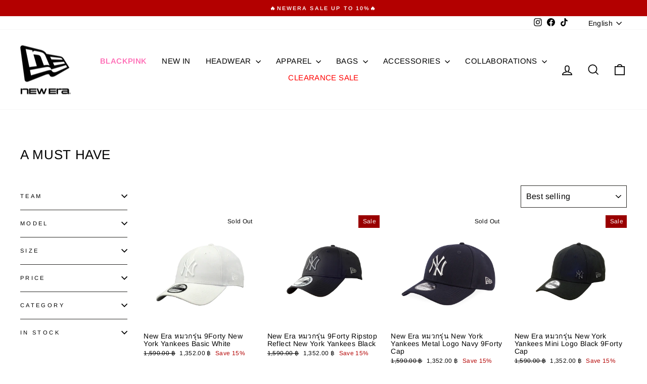

--- FILE ---
content_type: text/html; charset=utf-8
request_url: https://neweracap.co.th/collections/a-must-have
body_size: 28678
content:















<!doctype html>
<html class="no-js" lang="en" dir="ltr">
<head>
  <meta charset="utf-8">
  <meta http-equiv="X-UA-Compatible" content="IE=edge,chrome=1">
  <meta name="viewport" content="width=device-width,initial-scale=1">
  <meta name="theme-color" content="#b30000">
  <link rel="canonical" href="https://neweracap.co.th/collections/a-must-have">
  <link rel="preconnect" href="https://cdn.shopify.com" crossorigin>
  <link rel="preconnect" href="https://fonts.shopifycdn.com" crossorigin>
  <link rel="dns-prefetch" href="https://productreviews.shopifycdn.com">
  <link rel="dns-prefetch" href="https://ajax.googleapis.com">
  <link rel="dns-prefetch" href="https://maps.googleapis.com">
  <link rel="dns-prefetch" href="https://maps.gstatic.com"><link rel="shortcut icon" href="//neweracap.co.th/cdn/shop/files/NEW-ERA-LOGO-03_0_a150315d-3f07-4602-952d-7a4a5debbaab_32x32.png?v=1712743506" type="image/png" /><title>A MUST HAVE
&ndash; New Era Cap Thailand
</title>
<meta name="description" content="A MUST HAVE"><meta property="og:site_name" content="New Era Cap Thailand">
  <meta property="og:url" content="https://neweracap.co.th/collections/a-must-have">
  <meta property="og:title" content="A MUST HAVE">
  <meta property="og:type" content="website">
  <meta property="og:description" content="A MUST HAVE"><meta property="og:image" content="http://neweracap.co.th/cdn/shop/files/new-era-logo-B4901774AA-seeklogo.com_3eef7b87-041d-451b-981b-c22ba0061fe4.png?v=1701409143">
    <meta property="og:image:secure_url" content="https://neweracap.co.th/cdn/shop/files/new-era-logo-B4901774AA-seeklogo.com_3eef7b87-041d-451b-981b-c22ba0061fe4.png?v=1701409143">
    <meta property="og:image:width" content="300">
    <meta property="og:image:height" content="224"><meta name="twitter:site" content="@">
  <meta name="twitter:card" content="summary_large_image">
  <meta name="twitter:title" content="A MUST HAVE">
  <meta name="twitter:description" content="A MUST HAVE">
<style data-shopify>@font-face {
  font-family: Arimo;
  font-weight: 400;
  font-style: normal;
  font-display: swap;
  src: url("//neweracap.co.th/cdn/fonts/arimo/arimo_n4.a7efb558ca22d2002248bbe6f302a98edee38e35.woff2") format("woff2"),
       url("//neweracap.co.th/cdn/fonts/arimo/arimo_n4.0da809f7d1d5ede2a73be7094ac00741efdb6387.woff") format("woff");
}

  @font-face {
  font-family: Arimo;
  font-weight: 400;
  font-style: normal;
  font-display: swap;
  src: url("//neweracap.co.th/cdn/fonts/arimo/arimo_n4.a7efb558ca22d2002248bbe6f302a98edee38e35.woff2") format("woff2"),
       url("//neweracap.co.th/cdn/fonts/arimo/arimo_n4.0da809f7d1d5ede2a73be7094ac00741efdb6387.woff") format("woff");
}


  @font-face {
  font-family: Arimo;
  font-weight: 600;
  font-style: normal;
  font-display: swap;
  src: url("//neweracap.co.th/cdn/fonts/arimo/arimo_n6.9c18b0befd86597f319b7d7f925727d04c262b32.woff2") format("woff2"),
       url("//neweracap.co.th/cdn/fonts/arimo/arimo_n6.422bf6679b81a8bfb1b25d19299a53688390c2b9.woff") format("woff");
}

  @font-face {
  font-family: Arimo;
  font-weight: 400;
  font-style: italic;
  font-display: swap;
  src: url("//neweracap.co.th/cdn/fonts/arimo/arimo_i4.438ddb21a1b98c7230698d70dc1a21df235701b2.woff2") format("woff2"),
       url("//neweracap.co.th/cdn/fonts/arimo/arimo_i4.0e1908a0dc1ec32fabb5a03a0c9ee2083f82e3d7.woff") format("woff");
}

  @font-face {
  font-family: Arimo;
  font-weight: 600;
  font-style: italic;
  font-display: swap;
  src: url("//neweracap.co.th/cdn/fonts/arimo/arimo_i6.f0bf3dae51f72fa5b2cefdfe865a6fbb7701a14c.woff2") format("woff2"),
       url("//neweracap.co.th/cdn/fonts/arimo/arimo_i6.3489f579170784cd222ed21c14f1e8f1a3c0d044.woff") format("woff");
}

</style><link href="//neweracap.co.th/cdn/shop/t/26/assets/theme.css?v=128409711085802902921768992794" rel="stylesheet" type="text/css" media="all" />
<style data-shopify>:root {
    --typeHeaderPrimary: Arimo;
    --typeHeaderFallback: sans-serif;
    --typeHeaderSize: 26px;
    --typeHeaderWeight: 400;
    --typeHeaderLineHeight: 1.2;
    --typeHeaderSpacing: 0.025em;

    --typeBasePrimary:Arimo;
    --typeBaseFallback:sans-serif;
    --typeBaseSize: 14px;
    --typeBaseWeight: 400;
    --typeBaseSpacing: 0.025em;
    --typeBaseLineHeight: 1.2;
    --typeBaselineHeightMinus01: 1.1;

    --typeCollectionTitle: 16px;

    --iconWeight: 4px;
    --iconLinecaps: miter;

    
        --buttonRadius: 0;
    

    --colorGridOverlayOpacity: 0.08;
    }

    .placeholder-content {
    background-image: linear-gradient(100deg, #ffffff 40%, #f7f7f7 63%, #ffffff 79%);
    }</style><script>
    document.documentElement.className = document.documentElement.className.replace('no-js', 'js');

    window.theme = window.theme || {};
    theme.routes = {
      home: "/",
      cart: "/cart.js",
      cartPage: "/cart",
      cartAdd: "/cart/add.js",
      cartChange: "/cart/change.js",
      search: "/search",
      predictiveSearch: "/search/suggest"
    };
    theme.strings = {
      soldOut: "Sold Out",
      unavailable: "Unavailable",
      inStockLabel: "In stock, ready to ship",
      oneStockLabel: "Low stock - [count] item left",
      otherStockLabel: "Low stock - [count] items left",
      willNotShipUntil: "Ready to ship [date]",
      willBeInStockAfter: "Back in stock [date]",
      waitingForStock: "Backordered, shipping soon",
      savePrice: "Save [saved_amount]",
      cartEmpty: "Your cart is currently empty.",
      cartTermsConfirmation: "You must agree with the terms and conditions of sales to check out",
      searchCollections: "Collections",
      searchPages: "Pages",
      searchArticles: "Articles",
      productFrom: "from ",
      maxQuantity: "You can only have [quantity] of [title] in your cart."
    };
    theme.settings = {
      cartType: "drawer",
      isCustomerTemplate: false,
      moneyFormat: "{{amount}} ฿",
      saveType: "percent",
      productImageSize: "natural",
      productImageCover: false,
      predictiveSearch: true,
      predictiveSearchType: null,
      predictiveSearchVendor: false,
      predictiveSearchPrice: true,
      quickView: true,
      themeName: 'Impulse',
      themeVersion: "7.4.1"
    };
  </script>

  
  <script>window.performance && window.performance.mark && window.performance.mark('shopify.content_for_header.start');</script><meta name="google-site-verification" content="_VLcFN0v7vwfkTj1SOHM339ijkMsI8N8DNhb47snLC0">
<meta name="facebook-domain-verification" content="20ucgimamlvg7vqc3h9auc32fd8zdi">
<meta id="shopify-digital-wallet" name="shopify-digital-wallet" content="/84097204500/digital_wallets/dialog">
<link rel="alternate" type="application/atom+xml" title="Feed" href="/collections/a-must-have.atom" />
<link rel="alternate" hreflang="x-default" href="https://neweracap.co.th/collections/a-must-have">
<link rel="alternate" hreflang="en" href="https://neweracap.co.th/collections/a-must-have">
<link rel="alternate" hreflang="th" href="https://neweracap.co.th/th/collections/a-must-have">
<link rel="alternate" type="application/json+oembed" href="https://neweracap.co.th/collections/a-must-have.oembed">
<script async="async" src="/checkouts/internal/preloads.js?locale=en-TH"></script>
<script id="shopify-features" type="application/json">{"accessToken":"bf6ca9e5740ba4d616f0b7025a6eef42","betas":["rich-media-storefront-analytics"],"domain":"neweracap.co.th","predictiveSearch":true,"shopId":84097204500,"locale":"en"}</script>
<script>var Shopify = Shopify || {};
Shopify.shop = "41b59f-3.myshopify.com";
Shopify.locale = "en";
Shopify.currency = {"active":"THB","rate":"1.0"};
Shopify.country = "TH";
Shopify.theme = {"name":"[SIS] 22 Jan - 5 Feb 2026","id":185924550932,"schema_name":"Impulse","schema_version":"7.4.1","theme_store_id":857,"role":"main"};
Shopify.theme.handle = "null";
Shopify.theme.style = {"id":null,"handle":null};
Shopify.cdnHost = "neweracap.co.th/cdn";
Shopify.routes = Shopify.routes || {};
Shopify.routes.root = "/";</script>
<script type="module">!function(o){(o.Shopify=o.Shopify||{}).modules=!0}(window);</script>
<script>!function(o){function n(){var o=[];function n(){o.push(Array.prototype.slice.apply(arguments))}return n.q=o,n}var t=o.Shopify=o.Shopify||{};t.loadFeatures=n(),t.autoloadFeatures=n()}(window);</script>
<script id="shop-js-analytics" type="application/json">{"pageType":"collection"}</script>
<script defer="defer" async type="module" src="//neweracap.co.th/cdn/shopifycloud/shop-js/modules/v2/client.init-shop-cart-sync_BT-GjEfc.en.esm.js"></script>
<script defer="defer" async type="module" src="//neweracap.co.th/cdn/shopifycloud/shop-js/modules/v2/chunk.common_D58fp_Oc.esm.js"></script>
<script defer="defer" async type="module" src="//neweracap.co.th/cdn/shopifycloud/shop-js/modules/v2/chunk.modal_xMitdFEc.esm.js"></script>
<script type="module">
  await import("//neweracap.co.th/cdn/shopifycloud/shop-js/modules/v2/client.init-shop-cart-sync_BT-GjEfc.en.esm.js");
await import("//neweracap.co.th/cdn/shopifycloud/shop-js/modules/v2/chunk.common_D58fp_Oc.esm.js");
await import("//neweracap.co.th/cdn/shopifycloud/shop-js/modules/v2/chunk.modal_xMitdFEc.esm.js");

  window.Shopify.SignInWithShop?.initShopCartSync?.({"fedCMEnabled":true,"windoidEnabled":true});

</script>
<script>(function() {
  var isLoaded = false;
  function asyncLoad() {
    if (isLoaded) return;
    isLoaded = true;
    var urls = ["https:\/\/na.shgcdn3.com\/pixel-collector.js?shop=41b59f-3.myshopify.com","https:\/\/d2fk970j0emtue.cloudfront.net\/shop\/js\/free-gift-cart-upsell-pro.min.js?shop=41b59f-3.myshopify.com"];
    for (var i = 0; i < urls.length; i++) {
      var s = document.createElement('script');
      s.type = 'text/javascript';
      s.async = true;
      s.src = urls[i];
      var x = document.getElementsByTagName('script')[0];
      x.parentNode.insertBefore(s, x);
    }
  };
  if(window.attachEvent) {
    window.attachEvent('onload', asyncLoad);
  } else {
    window.addEventListener('load', asyncLoad, false);
  }
})();</script>
<script id="__st">var __st={"a":84097204500,"offset":25200,"reqid":"a1b7b153-60da-4254-9851-4fb72549a644-1769102714","pageurl":"neweracap.co.th\/collections\/a-must-have","u":"a415760505f3","p":"collection","rtyp":"collection","rid":462965145876};</script>
<script>window.ShopifyPaypalV4VisibilityTracking = true;</script>
<script id="captcha-bootstrap">!function(){'use strict';const t='contact',e='account',n='new_comment',o=[[t,t],['blogs',n],['comments',n],[t,'customer']],c=[[e,'customer_login'],[e,'guest_login'],[e,'recover_customer_password'],[e,'create_customer']],r=t=>t.map((([t,e])=>`form[action*='/${t}']:not([data-nocaptcha='true']) input[name='form_type'][value='${e}']`)).join(','),a=t=>()=>t?[...document.querySelectorAll(t)].map((t=>t.form)):[];function s(){const t=[...o],e=r(t);return a(e)}const i='password',u='form_key',d=['recaptcha-v3-token','g-recaptcha-response','h-captcha-response',i],f=()=>{try{return window.sessionStorage}catch{return}},m='__shopify_v',_=t=>t.elements[u];function p(t,e,n=!1){try{const o=window.sessionStorage,c=JSON.parse(o.getItem(e)),{data:r}=function(t){const{data:e,action:n}=t;return t[m]||n?{data:e,action:n}:{data:t,action:n}}(c);for(const[e,n]of Object.entries(r))t.elements[e]&&(t.elements[e].value=n);n&&o.removeItem(e)}catch(o){console.error('form repopulation failed',{error:o})}}const l='form_type',E='cptcha';function T(t){t.dataset[E]=!0}const w=window,h=w.document,L='Shopify',v='ce_forms',y='captcha';let A=!1;((t,e)=>{const n=(g='f06e6c50-85a8-45c8-87d0-21a2b65856fe',I='https://cdn.shopify.com/shopifycloud/storefront-forms-hcaptcha/ce_storefront_forms_captcha_hcaptcha.v1.5.2.iife.js',D={infoText:'Protected by hCaptcha',privacyText:'Privacy',termsText:'Terms'},(t,e,n)=>{const o=w[L][v],c=o.bindForm;if(c)return c(t,g,e,D).then(n);var r;o.q.push([[t,g,e,D],n]),r=I,A||(h.body.append(Object.assign(h.createElement('script'),{id:'captcha-provider',async:!0,src:r})),A=!0)});var g,I,D;w[L]=w[L]||{},w[L][v]=w[L][v]||{},w[L][v].q=[],w[L][y]=w[L][y]||{},w[L][y].protect=function(t,e){n(t,void 0,e),T(t)},Object.freeze(w[L][y]),function(t,e,n,w,h,L){const[v,y,A,g]=function(t,e,n){const i=e?o:[],u=t?c:[],d=[...i,...u],f=r(d),m=r(i),_=r(d.filter((([t,e])=>n.includes(e))));return[a(f),a(m),a(_),s()]}(w,h,L),I=t=>{const e=t.target;return e instanceof HTMLFormElement?e:e&&e.form},D=t=>v().includes(t);t.addEventListener('submit',(t=>{const e=I(t);if(!e)return;const n=D(e)&&!e.dataset.hcaptchaBound&&!e.dataset.recaptchaBound,o=_(e),c=g().includes(e)&&(!o||!o.value);(n||c)&&t.preventDefault(),c&&!n&&(function(t){try{if(!f())return;!function(t){const e=f();if(!e)return;const n=_(t);if(!n)return;const o=n.value;o&&e.removeItem(o)}(t);const e=Array.from(Array(32),(()=>Math.random().toString(36)[2])).join('');!function(t,e){_(t)||t.append(Object.assign(document.createElement('input'),{type:'hidden',name:u})),t.elements[u].value=e}(t,e),function(t,e){const n=f();if(!n)return;const o=[...t.querySelectorAll(`input[type='${i}']`)].map((({name:t})=>t)),c=[...d,...o],r={};for(const[a,s]of new FormData(t).entries())c.includes(a)||(r[a]=s);n.setItem(e,JSON.stringify({[m]:1,action:t.action,data:r}))}(t,e)}catch(e){console.error('failed to persist form',e)}}(e),e.submit())}));const S=(t,e)=>{t&&!t.dataset[E]&&(n(t,e.some((e=>e===t))),T(t))};for(const o of['focusin','change'])t.addEventListener(o,(t=>{const e=I(t);D(e)&&S(e,y())}));const B=e.get('form_key'),M=e.get(l),P=B&&M;t.addEventListener('DOMContentLoaded',(()=>{const t=y();if(P)for(const e of t)e.elements[l].value===M&&p(e,B);[...new Set([...A(),...v().filter((t=>'true'===t.dataset.shopifyCaptcha))])].forEach((e=>S(e,t)))}))}(h,new URLSearchParams(w.location.search),n,t,e,['guest_login'])})(!0,!0)}();</script>
<script integrity="sha256-4kQ18oKyAcykRKYeNunJcIwy7WH5gtpwJnB7kiuLZ1E=" data-source-attribution="shopify.loadfeatures" defer="defer" src="//neweracap.co.th/cdn/shopifycloud/storefront/assets/storefront/load_feature-a0a9edcb.js" crossorigin="anonymous"></script>
<script data-source-attribution="shopify.dynamic_checkout.dynamic.init">var Shopify=Shopify||{};Shopify.PaymentButton=Shopify.PaymentButton||{isStorefrontPortableWallets:!0,init:function(){window.Shopify.PaymentButton.init=function(){};var t=document.createElement("script");t.src="https://neweracap.co.th/cdn/shopifycloud/portable-wallets/latest/portable-wallets.en.js",t.type="module",document.head.appendChild(t)}};
</script>
<script data-source-attribution="shopify.dynamic_checkout.buyer_consent">
  function portableWalletsHideBuyerConsent(e){var t=document.getElementById("shopify-buyer-consent"),n=document.getElementById("shopify-subscription-policy-button");t&&n&&(t.classList.add("hidden"),t.setAttribute("aria-hidden","true"),n.removeEventListener("click",e))}function portableWalletsShowBuyerConsent(e){var t=document.getElementById("shopify-buyer-consent"),n=document.getElementById("shopify-subscription-policy-button");t&&n&&(t.classList.remove("hidden"),t.removeAttribute("aria-hidden"),n.addEventListener("click",e))}window.Shopify?.PaymentButton&&(window.Shopify.PaymentButton.hideBuyerConsent=portableWalletsHideBuyerConsent,window.Shopify.PaymentButton.showBuyerConsent=portableWalletsShowBuyerConsent);
</script>
<script data-source-attribution="shopify.dynamic_checkout.cart.bootstrap">document.addEventListener("DOMContentLoaded",(function(){function t(){return document.querySelector("shopify-accelerated-checkout-cart, shopify-accelerated-checkout")}if(t())Shopify.PaymentButton.init();else{new MutationObserver((function(e,n){t()&&(Shopify.PaymentButton.init(),n.disconnect())})).observe(document.body,{childList:!0,subtree:!0})}}));
</script>

<script>window.performance && window.performance.mark && window.performance.mark('shopify.content_for_header.end');</script>
  





  <script type="text/javascript">
    
      window.__shgMoneyFormat = window.__shgMoneyFormat || {"THB":{"currency":"THB","currency_symbol":"฿","currency_symbol_location":"right","decimal_places":2,"decimal_separator":".","thousands_separator":","}};
    
    window.__shgCurrentCurrencyCode = window.__shgCurrentCurrencyCode || {
      currency: "THB",
      currency_symbol: "฿",
      decimal_separator: ".",
      thousands_separator: ",",
      decimal_places: 2,
      currency_symbol_location: "left"
    };
  </script>




  <script src="//neweracap.co.th/cdn/shop/t/26/assets/vendor-scripts-v11.js" defer="defer"></script><script src="//neweracap.co.th/cdn/shop/t/26/assets/theme.js?v=136904160527539270741768992782" defer="defer"></script>

<!-- Google Tag Manager -->
<script>(function(w,d,s,l,i){w[l]=w[l]||[];w[l].push({'gtm.start':
new Date().getTime(),event:'gtm.js'});var f=d.getElementsByTagName(s)[0],
j=d.createElement(s),dl=l!='dataLayer'?'&l='+l:'';j.async=true;j.src=
'https://www.googletagmanager.com/gtm.js?id='+i+dl;f.parentNode.insertBefore(j,f);
})(window,document,'script','dataLayer','GTM-WCZMNSC7');</script>
<!-- End Google Tag Manager -->
  

  

<script type="text/javascript">
  
    window.SHG_CUSTOMER = null;
  
</script>







<!-- BEGIN app block: shopify://apps/klaviyo-email-marketing-sms/blocks/klaviyo-onsite-embed/2632fe16-c075-4321-a88b-50b567f42507 -->












  <script async src="https://static.klaviyo.com/onsite/js/TgEUQD/klaviyo.js?company_id=TgEUQD"></script>
  <script>!function(){if(!window.klaviyo){window._klOnsite=window._klOnsite||[];try{window.klaviyo=new Proxy({},{get:function(n,i){return"push"===i?function(){var n;(n=window._klOnsite).push.apply(n,arguments)}:function(){for(var n=arguments.length,o=new Array(n),w=0;w<n;w++)o[w]=arguments[w];var t="function"==typeof o[o.length-1]?o.pop():void 0,e=new Promise((function(n){window._klOnsite.push([i].concat(o,[function(i){t&&t(i),n(i)}]))}));return e}}})}catch(n){window.klaviyo=window.klaviyo||[],window.klaviyo.push=function(){var n;(n=window._klOnsite).push.apply(n,arguments)}}}}();</script>

  




  <script>
    window.klaviyoReviewsProductDesignMode = false
  </script>







<!-- END app block --><script src="https://cdn.shopify.com/extensions/019b6ef7-92ec-7905-920f-c958adb4b1fd/upsell-koala-gift-337/assets/gifts-embed.js" type="text/javascript" defer="defer"></script>
<script src="https://cdn.shopify.com/extensions/019bdf5c-d5d4-733e-a894-359635abdd89/avada-upsell-156/assets/avada-free-gift.js" type="text/javascript" defer="defer"></script>
<link href="https://monorail-edge.shopifysvc.com" rel="dns-prefetch">
<script>(function(){if ("sendBeacon" in navigator && "performance" in window) {try {var session_token_from_headers = performance.getEntriesByType('navigation')[0].serverTiming.find(x => x.name == '_s').description;} catch {var session_token_from_headers = undefined;}var session_cookie_matches = document.cookie.match(/_shopify_s=([^;]*)/);var session_token_from_cookie = session_cookie_matches && session_cookie_matches.length === 2 ? session_cookie_matches[1] : "";var session_token = session_token_from_headers || session_token_from_cookie || "";function handle_abandonment_event(e) {var entries = performance.getEntries().filter(function(entry) {return /monorail-edge.shopifysvc.com/.test(entry.name);});if (!window.abandonment_tracked && entries.length === 0) {window.abandonment_tracked = true;var currentMs = Date.now();var navigation_start = performance.timing.navigationStart;var payload = {shop_id: 84097204500,url: window.location.href,navigation_start,duration: currentMs - navigation_start,session_token,page_type: "collection"};window.navigator.sendBeacon("https://monorail-edge.shopifysvc.com/v1/produce", JSON.stringify({schema_id: "online_store_buyer_site_abandonment/1.1",payload: payload,metadata: {event_created_at_ms: currentMs,event_sent_at_ms: currentMs}}));}}window.addEventListener('pagehide', handle_abandonment_event);}}());</script>
<script id="web-pixels-manager-setup">(function e(e,d,r,n,o){if(void 0===o&&(o={}),!Boolean(null===(a=null===(i=window.Shopify)||void 0===i?void 0:i.analytics)||void 0===a?void 0:a.replayQueue)){var i,a;window.Shopify=window.Shopify||{};var t=window.Shopify;t.analytics=t.analytics||{};var s=t.analytics;s.replayQueue=[],s.publish=function(e,d,r){return s.replayQueue.push([e,d,r]),!0};try{self.performance.mark("wpm:start")}catch(e){}var l=function(){var e={modern:/Edge?\/(1{2}[4-9]|1[2-9]\d|[2-9]\d{2}|\d{4,})\.\d+(\.\d+|)|Firefox\/(1{2}[4-9]|1[2-9]\d|[2-9]\d{2}|\d{4,})\.\d+(\.\d+|)|Chrom(ium|e)\/(9{2}|\d{3,})\.\d+(\.\d+|)|(Maci|X1{2}).+ Version\/(15\.\d+|(1[6-9]|[2-9]\d|\d{3,})\.\d+)([,.]\d+|)( \(\w+\)|)( Mobile\/\w+|) Safari\/|Chrome.+OPR\/(9{2}|\d{3,})\.\d+\.\d+|(CPU[ +]OS|iPhone[ +]OS|CPU[ +]iPhone|CPU IPhone OS|CPU iPad OS)[ +]+(15[._]\d+|(1[6-9]|[2-9]\d|\d{3,})[._]\d+)([._]\d+|)|Android:?[ /-](13[3-9]|1[4-9]\d|[2-9]\d{2}|\d{4,})(\.\d+|)(\.\d+|)|Android.+Firefox\/(13[5-9]|1[4-9]\d|[2-9]\d{2}|\d{4,})\.\d+(\.\d+|)|Android.+Chrom(ium|e)\/(13[3-9]|1[4-9]\d|[2-9]\d{2}|\d{4,})\.\d+(\.\d+|)|SamsungBrowser\/([2-9]\d|\d{3,})\.\d+/,legacy:/Edge?\/(1[6-9]|[2-9]\d|\d{3,})\.\d+(\.\d+|)|Firefox\/(5[4-9]|[6-9]\d|\d{3,})\.\d+(\.\d+|)|Chrom(ium|e)\/(5[1-9]|[6-9]\d|\d{3,})\.\d+(\.\d+|)([\d.]+$|.*Safari\/(?![\d.]+ Edge\/[\d.]+$))|(Maci|X1{2}).+ Version\/(10\.\d+|(1[1-9]|[2-9]\d|\d{3,})\.\d+)([,.]\d+|)( \(\w+\)|)( Mobile\/\w+|) Safari\/|Chrome.+OPR\/(3[89]|[4-9]\d|\d{3,})\.\d+\.\d+|(CPU[ +]OS|iPhone[ +]OS|CPU[ +]iPhone|CPU IPhone OS|CPU iPad OS)[ +]+(10[._]\d+|(1[1-9]|[2-9]\d|\d{3,})[._]\d+)([._]\d+|)|Android:?[ /-](13[3-9]|1[4-9]\d|[2-9]\d{2}|\d{4,})(\.\d+|)(\.\d+|)|Mobile Safari.+OPR\/([89]\d|\d{3,})\.\d+\.\d+|Android.+Firefox\/(13[5-9]|1[4-9]\d|[2-9]\d{2}|\d{4,})\.\d+(\.\d+|)|Android.+Chrom(ium|e)\/(13[3-9]|1[4-9]\d|[2-9]\d{2}|\d{4,})\.\d+(\.\d+|)|Android.+(UC? ?Browser|UCWEB|U3)[ /]?(15\.([5-9]|\d{2,})|(1[6-9]|[2-9]\d|\d{3,})\.\d+)\.\d+|SamsungBrowser\/(5\.\d+|([6-9]|\d{2,})\.\d+)|Android.+MQ{2}Browser\/(14(\.(9|\d{2,})|)|(1[5-9]|[2-9]\d|\d{3,})(\.\d+|))(\.\d+|)|K[Aa][Ii]OS\/(3\.\d+|([4-9]|\d{2,})\.\d+)(\.\d+|)/},d=e.modern,r=e.legacy,n=navigator.userAgent;return n.match(d)?"modern":n.match(r)?"legacy":"unknown"}(),u="modern"===l?"modern":"legacy",c=(null!=n?n:{modern:"",legacy:""})[u],f=function(e){return[e.baseUrl,"/wpm","/b",e.hashVersion,"modern"===e.buildTarget?"m":"l",".js"].join("")}({baseUrl:d,hashVersion:r,buildTarget:u}),m=function(e){var d=e.version,r=e.bundleTarget,n=e.surface,o=e.pageUrl,i=e.monorailEndpoint;return{emit:function(e){var a=e.status,t=e.errorMsg,s=(new Date).getTime(),l=JSON.stringify({metadata:{event_sent_at_ms:s},events:[{schema_id:"web_pixels_manager_load/3.1",payload:{version:d,bundle_target:r,page_url:o,status:a,surface:n,error_msg:t},metadata:{event_created_at_ms:s}}]});if(!i)return console&&console.warn&&console.warn("[Web Pixels Manager] No Monorail endpoint provided, skipping logging."),!1;try{return self.navigator.sendBeacon.bind(self.navigator)(i,l)}catch(e){}var u=new XMLHttpRequest;try{return u.open("POST",i,!0),u.setRequestHeader("Content-Type","text/plain"),u.send(l),!0}catch(e){return console&&console.warn&&console.warn("[Web Pixels Manager] Got an unhandled error while logging to Monorail."),!1}}}}({version:r,bundleTarget:l,surface:e.surface,pageUrl:self.location.href,monorailEndpoint:e.monorailEndpoint});try{o.browserTarget=l,function(e){var d=e.src,r=e.async,n=void 0===r||r,o=e.onload,i=e.onerror,a=e.sri,t=e.scriptDataAttributes,s=void 0===t?{}:t,l=document.createElement("script"),u=document.querySelector("head"),c=document.querySelector("body");if(l.async=n,l.src=d,a&&(l.integrity=a,l.crossOrigin="anonymous"),s)for(var f in s)if(Object.prototype.hasOwnProperty.call(s,f))try{l.dataset[f]=s[f]}catch(e){}if(o&&l.addEventListener("load",o),i&&l.addEventListener("error",i),u)u.appendChild(l);else{if(!c)throw new Error("Did not find a head or body element to append the script");c.appendChild(l)}}({src:f,async:!0,onload:function(){if(!function(){var e,d;return Boolean(null===(d=null===(e=window.Shopify)||void 0===e?void 0:e.analytics)||void 0===d?void 0:d.initialized)}()){var d=window.webPixelsManager.init(e)||void 0;if(d){var r=window.Shopify.analytics;r.replayQueue.forEach((function(e){var r=e[0],n=e[1],o=e[2];d.publishCustomEvent(r,n,o)})),r.replayQueue=[],r.publish=d.publishCustomEvent,r.visitor=d.visitor,r.initialized=!0}}},onerror:function(){return m.emit({status:"failed",errorMsg:"".concat(f," has failed to load")})},sri:function(e){var d=/^sha384-[A-Za-z0-9+/=]+$/;return"string"==typeof e&&d.test(e)}(c)?c:"",scriptDataAttributes:o}),m.emit({status:"loading"})}catch(e){m.emit({status:"failed",errorMsg:(null==e?void 0:e.message)||"Unknown error"})}}})({shopId: 84097204500,storefrontBaseUrl: "https://neweracap.co.th",extensionsBaseUrl: "https://extensions.shopifycdn.com/cdn/shopifycloud/web-pixels-manager",monorailEndpoint: "https://monorail-edge.shopifysvc.com/unstable/produce_batch",surface: "storefront-renderer",enabledBetaFlags: ["2dca8a86"],webPixelsConfigList: [{"id":"1284309268","configuration":"{\"site_id\":\"b0ba143c-c274-4b36-9de5-428fbb8fde67\",\"analytics_endpoint\":\"https:\\\/\\\/na.shgcdn3.com\"}","eventPayloadVersion":"v1","runtimeContext":"STRICT","scriptVersion":"695709fc3f146fa50a25299517a954f2","type":"APP","apiClientId":1158168,"privacyPurposes":["ANALYTICS","MARKETING","SALE_OF_DATA"],"dataSharingAdjustments":{"protectedCustomerApprovalScopes":["read_customer_personal_data"]}},{"id":"816644372","configuration":"{\"config\":\"{\\\"pixel_id\\\":\\\"G-F1SCB9HMLF\\\",\\\"target_country\\\":\\\"TH\\\",\\\"gtag_events\\\":[{\\\"type\\\":\\\"begin_checkout\\\",\\\"action_label\\\":\\\"G-F1SCB9HMLF\\\"},{\\\"type\\\":\\\"search\\\",\\\"action_label\\\":\\\"G-F1SCB9HMLF\\\"},{\\\"type\\\":\\\"view_item\\\",\\\"action_label\\\":[\\\"G-F1SCB9HMLF\\\",\\\"MC-PM3YTDFNPH\\\"]},{\\\"type\\\":\\\"purchase\\\",\\\"action_label\\\":[\\\"G-F1SCB9HMLF\\\",\\\"MC-PM3YTDFNPH\\\"]},{\\\"type\\\":\\\"page_view\\\",\\\"action_label\\\":[\\\"G-F1SCB9HMLF\\\",\\\"MC-PM3YTDFNPH\\\"]},{\\\"type\\\":\\\"add_payment_info\\\",\\\"action_label\\\":\\\"G-F1SCB9HMLF\\\"},{\\\"type\\\":\\\"add_to_cart\\\",\\\"action_label\\\":\\\"G-F1SCB9HMLF\\\"}],\\\"enable_monitoring_mode\\\":false}\"}","eventPayloadVersion":"v1","runtimeContext":"OPEN","scriptVersion":"b2a88bafab3e21179ed38636efcd8a93","type":"APP","apiClientId":1780363,"privacyPurposes":[],"dataSharingAdjustments":{"protectedCustomerApprovalScopes":["read_customer_address","read_customer_email","read_customer_name","read_customer_personal_data","read_customer_phone"]}},{"id":"370573588","configuration":"{\"pixel_id\":\"1709666109512860\",\"pixel_type\":\"facebook_pixel\",\"metaapp_system_user_token\":\"-\"}","eventPayloadVersion":"v1","runtimeContext":"OPEN","scriptVersion":"ca16bc87fe92b6042fbaa3acc2fbdaa6","type":"APP","apiClientId":2329312,"privacyPurposes":["ANALYTICS","MARKETING","SALE_OF_DATA"],"dataSharingAdjustments":{"protectedCustomerApprovalScopes":["read_customer_address","read_customer_email","read_customer_name","read_customer_personal_data","read_customer_phone"]}},{"id":"shopify-app-pixel","configuration":"{}","eventPayloadVersion":"v1","runtimeContext":"STRICT","scriptVersion":"0450","apiClientId":"shopify-pixel","type":"APP","privacyPurposes":["ANALYTICS","MARKETING"]},{"id":"shopify-custom-pixel","eventPayloadVersion":"v1","runtimeContext":"LAX","scriptVersion":"0450","apiClientId":"shopify-pixel","type":"CUSTOM","privacyPurposes":["ANALYTICS","MARKETING"]}],isMerchantRequest: false,initData: {"shop":{"name":"New Era Cap Thailand","paymentSettings":{"currencyCode":"THB"},"myshopifyDomain":"41b59f-3.myshopify.com","countryCode":"TH","storefrontUrl":"https:\/\/neweracap.co.th"},"customer":null,"cart":null,"checkout":null,"productVariants":[],"purchasingCompany":null},},"https://neweracap.co.th/cdn","fcfee988w5aeb613cpc8e4bc33m6693e112",{"modern":"","legacy":""},{"shopId":"84097204500","storefrontBaseUrl":"https:\/\/neweracap.co.th","extensionBaseUrl":"https:\/\/extensions.shopifycdn.com\/cdn\/shopifycloud\/web-pixels-manager","surface":"storefront-renderer","enabledBetaFlags":"[\"2dca8a86\"]","isMerchantRequest":"false","hashVersion":"fcfee988w5aeb613cpc8e4bc33m6693e112","publish":"custom","events":"[[\"page_viewed\",{}],[\"collection_viewed\",{\"collection\":{\"id\":\"462965145876\",\"title\":\"A MUST HAVE\",\"productVariants\":[{\"price\":{\"amount\":1352.0,\"currencyCode\":\"THB\"},\"product\":{\"title\":\"New Era หมวกรุ่น 9Forty New York Yankees Basic White\",\"vendor\":\"9FORTY\",\"id\":\"8808675344660\",\"untranslatedTitle\":\"New Era หมวกรุ่น 9Forty New York Yankees Basic White\",\"url\":\"\/products\/70346941\",\"type\":\"Cap\"},\"id\":\"47084661866772\",\"image\":{\"src\":\"\/\/neweracap.co.th\/cdn\/shop\/products\/70346941-r.jpg?v=1698325102\"},\"sku\":\"0190843626779\",\"title\":\"OSFA\",\"untranslatedTitle\":\"OSFA\"},{\"price\":{\"amount\":1352.0,\"currencyCode\":\"THB\"},\"product\":{\"title\":\"New Era หมวกรุ่น 9Forty Ripstop Reflect New York Yankees Black\",\"vendor\":\"9FORTY\",\"id\":\"8808714567956\",\"untranslatedTitle\":\"New Era หมวกรุ่น 9Forty Ripstop Reflect New York Yankees Black\",\"url\":\"\/products\/11357590\",\"type\":\"Cap\"},\"id\":\"47084724781332\",\"image\":{\"src\":\"\/\/neweracap.co.th\/cdn\/shop\/files\/11357590_0.jpg?v=1758701537\"},\"sku\":\"0190529171227\",\"title\":\"OSFA\",\"untranslatedTitle\":\"OSFA\"},{\"price\":{\"amount\":1352.0,\"currencyCode\":\"THB\"},\"product\":{\"title\":\"New Era หมวกรุ่น New York Yankees Metal Logo Navy 9Forty Cap\",\"vendor\":\"9FORTY\",\"id\":\"8808710406420\",\"untranslatedTitle\":\"New Era หมวกรุ่น New York Yankees Metal Logo Navy 9Forty Cap\",\"url\":\"\/products\/11448762\",\"type\":\"Cap\"},\"id\":\"47084718063892\",\"image\":{\"src\":\"\/\/neweracap.co.th\/cdn\/shop\/products\/ssvnth.zone-1686909449-11448762_9FORTY_EVERGREEN_IN_CTO_NAVY_3QL_AP.png?v=1698325520\"},\"sku\":\"0191321246441\",\"title\":\"OSFA\",\"untranslatedTitle\":\"OSFA\"},{\"price\":{\"amount\":1352.0,\"currencyCode\":\"THB\"},\"product\":{\"title\":\"New Era หมวกรุ่น New York Yankees Mini Logo Black 9Forty Cap\",\"vendor\":\"9FORTY\",\"id\":\"8808706212116\",\"untranslatedTitle\":\"New Era หมวกรุ่น New York Yankees Mini Logo Black 9Forty Cap\",\"url\":\"\/products\/11500477\",\"type\":\"Cap\"},\"id\":\"47084712427796\",\"image\":{\"src\":\"\/\/neweracap.co.th\/cdn\/shop\/products\/ssvnth.zone-1686911760-11500477-r.jpg?v=1698325461\"},\"sku\":\"0191324817396\",\"title\":\"OSFA\",\"untranslatedTitle\":\"OSFA\"},{\"price\":{\"amount\":1352.0,\"currencyCode\":\"THB\"},\"product\":{\"title\":\"NEW YORK YANKEES MINI METAL NAVY 9FORTY CAP\",\"vendor\":\"9FORTY\",\"id\":\"8808711749908\",\"untranslatedTitle\":\"NEW YORK YANKEES MINI METAL NAVY 9FORTY CAP\",\"url\":\"\/products\/11448756\",\"type\":\"Cap\"},\"id\":\"47084720390420\",\"image\":{\"src\":\"\/\/neweracap.co.th\/cdn\/shop\/products\/ssvnth.zone-1686909113-11448756_9FORTY_EVERGREEN_IN_CTO_NAVY_3QL_AP.png?v=1698325538\"},\"sku\":\"0191321246380\",\"title\":\"OSFA\",\"untranslatedTitle\":\"OSFA\"},{\"price\":{\"amount\":1352.0,\"currencyCode\":\"THB\"},\"product\":{\"title\":\"New Era หมวกรุ่น Los Angeles Dodgers Dark Royal \u0026 White 9Forty Cap\",\"vendor\":\"9FORTY\",\"id\":\"8909182173460\",\"untranslatedTitle\":\"New Era หมวกรุ่น Los Angeles Dodgers Dark Royal \u0026 White 9Forty Cap\",\"url\":\"\/products\/los-angeles-dodgers-dark-royal-white-9forty-cap-13368518\",\"type\":\"Cap\"},\"id\":\"47384326832404\",\"image\":{\"src\":\"\/\/neweracap.co.th\/cdn\/shop\/files\/13368518-A.jpg?v=1703500554\"},\"sku\":\"0196819075794\",\"title\":\"OSFM\",\"untranslatedTitle\":\"OSFM\"},{\"price\":{\"amount\":1352.0,\"currencyCode\":\"THB\"},\"product\":{\"title\":\"New Era หมวกรุ่น 9Forty New York Yankees Metal Logo71 CN Black\",\"vendor\":\"9FORTY\",\"id\":\"8808708702484\",\"untranslatedTitle\":\"New Era หมวกรุ่น 9Forty New York Yankees Metal Logo71 CN Black\",\"url\":\"\/products\/11448763\",\"type\":\"Cap\"},\"id\":\"47084715639060\",\"image\":{\"src\":\"\/\/neweracap.co.th\/cdn\/shop\/products\/ssvnth.zone-1686909946-11448763-R0922_A.png?v=1698325496\"},\"sku\":\"0191321246458\",\"title\":\"OSFA\",\"untranslatedTitle\":\"OSFA\"}]}}]]"});</script><script>
  window.ShopifyAnalytics = window.ShopifyAnalytics || {};
  window.ShopifyAnalytics.meta = window.ShopifyAnalytics.meta || {};
  window.ShopifyAnalytics.meta.currency = 'THB';
  var meta = {"products":[{"id":8808675344660,"gid":"gid:\/\/shopify\/Product\/8808675344660","vendor":"9FORTY","type":"Cap","handle":"70346941","variants":[{"id":47084661866772,"price":135200,"name":"New Era หมวกรุ่น 9Forty New York Yankees Basic White - OSFA","public_title":"OSFA","sku":"0190843626779"}],"remote":false},{"id":8808714567956,"gid":"gid:\/\/shopify\/Product\/8808714567956","vendor":"9FORTY","type":"Cap","handle":"11357590","variants":[{"id":47084724781332,"price":135200,"name":"New Era หมวกรุ่น 9Forty Ripstop Reflect New York Yankees Black - OSFA","public_title":"OSFA","sku":"0190529171227"}],"remote":false},{"id":8808710406420,"gid":"gid:\/\/shopify\/Product\/8808710406420","vendor":"9FORTY","type":"Cap","handle":"11448762","variants":[{"id":47084718063892,"price":135200,"name":"New Era หมวกรุ่น New York Yankees Metal Logo Navy 9Forty Cap - OSFA","public_title":"OSFA","sku":"0191321246441"}],"remote":false},{"id":8808706212116,"gid":"gid:\/\/shopify\/Product\/8808706212116","vendor":"9FORTY","type":"Cap","handle":"11500477","variants":[{"id":47084712427796,"price":135200,"name":"New Era หมวกรุ่น New York Yankees Mini Logo Black 9Forty Cap - OSFA","public_title":"OSFA","sku":"0191324817396"}],"remote":false},{"id":8808711749908,"gid":"gid:\/\/shopify\/Product\/8808711749908","vendor":"9FORTY","type":"Cap","handle":"11448756","variants":[{"id":47084720390420,"price":135200,"name":"NEW YORK YANKEES MINI METAL NAVY 9FORTY CAP - OSFA","public_title":"OSFA","sku":"0191321246380"}],"remote":false},{"id":8909182173460,"gid":"gid:\/\/shopify\/Product\/8909182173460","vendor":"9FORTY","type":"Cap","handle":"los-angeles-dodgers-dark-royal-white-9forty-cap-13368518","variants":[{"id":47384326832404,"price":135200,"name":"New Era หมวกรุ่น Los Angeles Dodgers Dark Royal \u0026 White 9Forty Cap - OSFM","public_title":"OSFM","sku":"0196819075794"}],"remote":false},{"id":8808708702484,"gid":"gid:\/\/shopify\/Product\/8808708702484","vendor":"9FORTY","type":"Cap","handle":"11448763","variants":[{"id":47084715639060,"price":135200,"name":"New Era หมวกรุ่น 9Forty New York Yankees Metal Logo71 CN Black - OSFA","public_title":"OSFA","sku":"0191321246458"}],"remote":false}],"page":{"pageType":"collection","resourceType":"collection","resourceId":462965145876,"requestId":"a1b7b153-60da-4254-9851-4fb72549a644-1769102714"}};
  for (var attr in meta) {
    window.ShopifyAnalytics.meta[attr] = meta[attr];
  }
</script>
<script class="analytics">
  (function () {
    var customDocumentWrite = function(content) {
      var jquery = null;

      if (window.jQuery) {
        jquery = window.jQuery;
      } else if (window.Checkout && window.Checkout.$) {
        jquery = window.Checkout.$;
      }

      if (jquery) {
        jquery('body').append(content);
      }
    };

    var hasLoggedConversion = function(token) {
      if (token) {
        return document.cookie.indexOf('loggedConversion=' + token) !== -1;
      }
      return false;
    }

    var setCookieIfConversion = function(token) {
      if (token) {
        var twoMonthsFromNow = new Date(Date.now());
        twoMonthsFromNow.setMonth(twoMonthsFromNow.getMonth() + 2);

        document.cookie = 'loggedConversion=' + token + '; expires=' + twoMonthsFromNow;
      }
    }

    var trekkie = window.ShopifyAnalytics.lib = window.trekkie = window.trekkie || [];
    if (trekkie.integrations) {
      return;
    }
    trekkie.methods = [
      'identify',
      'page',
      'ready',
      'track',
      'trackForm',
      'trackLink'
    ];
    trekkie.factory = function(method) {
      return function() {
        var args = Array.prototype.slice.call(arguments);
        args.unshift(method);
        trekkie.push(args);
        return trekkie;
      };
    };
    for (var i = 0; i < trekkie.methods.length; i++) {
      var key = trekkie.methods[i];
      trekkie[key] = trekkie.factory(key);
    }
    trekkie.load = function(config) {
      trekkie.config = config || {};
      trekkie.config.initialDocumentCookie = document.cookie;
      var first = document.getElementsByTagName('script')[0];
      var script = document.createElement('script');
      script.type = 'text/javascript';
      script.onerror = function(e) {
        var scriptFallback = document.createElement('script');
        scriptFallback.type = 'text/javascript';
        scriptFallback.onerror = function(error) {
                var Monorail = {
      produce: function produce(monorailDomain, schemaId, payload) {
        var currentMs = new Date().getTime();
        var event = {
          schema_id: schemaId,
          payload: payload,
          metadata: {
            event_created_at_ms: currentMs,
            event_sent_at_ms: currentMs
          }
        };
        return Monorail.sendRequest("https://" + monorailDomain + "/v1/produce", JSON.stringify(event));
      },
      sendRequest: function sendRequest(endpointUrl, payload) {
        // Try the sendBeacon API
        if (window && window.navigator && typeof window.navigator.sendBeacon === 'function' && typeof window.Blob === 'function' && !Monorail.isIos12()) {
          var blobData = new window.Blob([payload], {
            type: 'text/plain'
          });

          if (window.navigator.sendBeacon(endpointUrl, blobData)) {
            return true;
          } // sendBeacon was not successful

        } // XHR beacon

        var xhr = new XMLHttpRequest();

        try {
          xhr.open('POST', endpointUrl);
          xhr.setRequestHeader('Content-Type', 'text/plain');
          xhr.send(payload);
        } catch (e) {
          console.log(e);
        }

        return false;
      },
      isIos12: function isIos12() {
        return window.navigator.userAgent.lastIndexOf('iPhone; CPU iPhone OS 12_') !== -1 || window.navigator.userAgent.lastIndexOf('iPad; CPU OS 12_') !== -1;
      }
    };
    Monorail.produce('monorail-edge.shopifysvc.com',
      'trekkie_storefront_load_errors/1.1',
      {shop_id: 84097204500,
      theme_id: 185924550932,
      app_name: "storefront",
      context_url: window.location.href,
      source_url: "//neweracap.co.th/cdn/s/trekkie.storefront.46a754ac07d08c656eb845cfbf513dd9a18d4ced.min.js"});

        };
        scriptFallback.async = true;
        scriptFallback.src = '//neweracap.co.th/cdn/s/trekkie.storefront.46a754ac07d08c656eb845cfbf513dd9a18d4ced.min.js';
        first.parentNode.insertBefore(scriptFallback, first);
      };
      script.async = true;
      script.src = '//neweracap.co.th/cdn/s/trekkie.storefront.46a754ac07d08c656eb845cfbf513dd9a18d4ced.min.js';
      first.parentNode.insertBefore(script, first);
    };
    trekkie.load(
      {"Trekkie":{"appName":"storefront","development":false,"defaultAttributes":{"shopId":84097204500,"isMerchantRequest":null,"themeId":185924550932,"themeCityHash":"2839161366362396986","contentLanguage":"en","currency":"THB","eventMetadataId":"c3ecc7b3-53fa-47ba-aee8-1757e2bbfad3"},"isServerSideCookieWritingEnabled":true,"monorailRegion":"shop_domain","enabledBetaFlags":["65f19447"]},"Session Attribution":{},"S2S":{"facebookCapiEnabled":true,"source":"trekkie-storefront-renderer","apiClientId":580111}}
    );

    var loaded = false;
    trekkie.ready(function() {
      if (loaded) return;
      loaded = true;

      window.ShopifyAnalytics.lib = window.trekkie;

      var originalDocumentWrite = document.write;
      document.write = customDocumentWrite;
      try { window.ShopifyAnalytics.merchantGoogleAnalytics.call(this); } catch(error) {};
      document.write = originalDocumentWrite;

      window.ShopifyAnalytics.lib.page(null,{"pageType":"collection","resourceType":"collection","resourceId":462965145876,"requestId":"a1b7b153-60da-4254-9851-4fb72549a644-1769102714","shopifyEmitted":true});

      var match = window.location.pathname.match(/checkouts\/(.+)\/(thank_you|post_purchase)/)
      var token = match? match[1]: undefined;
      if (!hasLoggedConversion(token)) {
        setCookieIfConversion(token);
        window.ShopifyAnalytics.lib.track("Viewed Product Category",{"currency":"THB","category":"Collection: a-must-have","collectionName":"a-must-have","collectionId":462965145876,"nonInteraction":true},undefined,undefined,{"shopifyEmitted":true});
      }
    });


        var eventsListenerScript = document.createElement('script');
        eventsListenerScript.async = true;
        eventsListenerScript.src = "//neweracap.co.th/cdn/shopifycloud/storefront/assets/shop_events_listener-3da45d37.js";
        document.getElementsByTagName('head')[0].appendChild(eventsListenerScript);

})();</script>
<script
  defer
  src="https://neweracap.co.th/cdn/shopifycloud/perf-kit/shopify-perf-kit-3.0.4.min.js"
  data-application="storefront-renderer"
  data-shop-id="84097204500"
  data-render-region="gcp-us-central1"
  data-page-type="collection"
  data-theme-instance-id="185924550932"
  data-theme-name="Impulse"
  data-theme-version="7.4.1"
  data-monorail-region="shop_domain"
  data-resource-timing-sampling-rate="10"
  data-shs="true"
  data-shs-beacon="true"
  data-shs-export-with-fetch="true"
  data-shs-logs-sample-rate="1"
  data-shs-beacon-endpoint="https://neweracap.co.th/api/collect"
></script>
</head>

<body class="template-collection" data-center-text="false" data-button_style="square" data-type_header_capitalize="false" data-type_headers_align_text="false" data-type_product_capitalize="false" data-swatch_style="round" >

  <a class="in-page-link visually-hidden skip-link" href="#MainContent">Skip to content</a>

  <div id="PageContainer" class="page-container">
    <div class="transition-body"><!-- BEGIN sections: header-group -->
<div id="shopify-section-sections--26470499877140__announcement" class="shopify-section shopify-section-group-header-group"><style></style>
  <div class="announcement-bar">
    <div class="page-width">
      <div class="slideshow-wrapper">
        <button type="button" class="visually-hidden slideshow__pause" data-id="sections--26470499877140__announcement" aria-live="polite">
          <span class="slideshow__pause-stop">
            <svg aria-hidden="true" focusable="false" role="presentation" class="icon icon-pause" viewBox="0 0 10 13"><path d="M0 0h3v13H0zm7 0h3v13H7z" fill-rule="evenodd"/></svg>
            <span class="icon__fallback-text">Pause slideshow</span>
          </span>
          <span class="slideshow__pause-play">
            <svg aria-hidden="true" focusable="false" role="presentation" class="icon icon-play" viewBox="18.24 17.35 24.52 28.3"><path fill="#323232" d="M22.1 19.151v25.5l20.4-13.489-20.4-12.011z"/></svg>
            <span class="icon__fallback-text">Play slideshow</span>
          </span>
        </button>

        <div
          id="AnnouncementSlider"
          class="announcement-slider"
          data-compact="false"
          data-block-count="1"><div
                id="AnnouncementSlide-announcement-0"
                class="announcement-slider__slide"
                data-index="0"
                
              ><a class="announcement-link" href="/collections/new-arrivals"><span class="announcement-text">🔥NEWERA SALE UP TO 10%🔥</span></a></div></div>
      </div>
    </div>
  </div>




</div><div id="shopify-section-sections--26470499877140__header" class="shopify-section shopify-section-group-header-group">

<div id="NavDrawer" class="drawer drawer--right">
  <div class="drawer__contents">
    <div class="drawer__fixed-header">
      <div class="drawer__header appear-animation appear-delay-1">
        <div class="h2 drawer__title"></div>
        <div class="drawer__close">
          <button type="button" class="drawer__close-button js-drawer-close">
            <svg aria-hidden="true" focusable="false" role="presentation" class="icon icon-close" viewBox="0 0 64 64"><title>icon-X</title><path d="m19 17.61 27.12 27.13m0-27.12L19 44.74"/></svg>
            <span class="icon__fallback-text">Close menu</span>
          </button>
        </div>
      </div>
    </div>
    <div class="drawer__scrollable">
      <ul class="mobile-nav mobile-nav--heading-style" role="navigation" aria-label="Primary"><li class="mobile-nav__item appear-animation appear-delay-2"><a href="/collections/https-neweracap-co-th-collections-mlb-x-blackpink-2025" class="mobile-nav__link mobile-nav__link--top-level">BLACKPINK</a></li><li class="mobile-nav__item appear-animation appear-delay-3"><a href="/collections/new-arrivals" class="mobile-nav__link mobile-nav__link--top-level">NEW IN</a></li><li class="mobile-nav__item appear-animation appear-delay-4"><div class="mobile-nav__has-sublist"><a href="/collections/headwear"
                    class="mobile-nav__link mobile-nav__link--top-level"
                    id="Label-collections-headwear3"
                    >
                    HEADWEAR
                  </a>
                  <div class="mobile-nav__toggle">
                    <button type="button"
                      aria-controls="Linklist-collections-headwear3"
                      aria-labelledby="Label-collections-headwear3"
                      class="collapsible-trigger collapsible--auto-height"><span class="collapsible-trigger__icon collapsible-trigger__icon--open" role="presentation">
  <svg aria-hidden="true" focusable="false" role="presentation" class="icon icon--wide icon-chevron-down" viewBox="0 0 28 16"><path d="m1.57 1.59 12.76 12.77L27.1 1.59" stroke-width="2" stroke="#000" fill="none"/></svg>
</span>
</button>
                  </div></div><div id="Linklist-collections-headwear3"
                class="mobile-nav__sublist collapsible-content collapsible-content--all"
                >
                <div class="collapsible-content__inner">
                  <ul class="mobile-nav__sublist"><li class="mobile-nav__item">
                        <div class="mobile-nav__child-item"><a href="/collections/headwear"
                              class="mobile-nav__link"
                              id="Sublabel-collections-headwear1"
                              >
                              CAPS
                            </a><button type="button"
                              aria-controls="Sublinklist-collections-headwear3-collections-headwear1"
                              aria-labelledby="Sublabel-collections-headwear1"
                              class="collapsible-trigger"><span class="collapsible-trigger__icon collapsible-trigger__icon--circle collapsible-trigger__icon--open" role="presentation">
  <svg aria-hidden="true" focusable="false" role="presentation" class="icon icon--wide icon-chevron-down" viewBox="0 0 28 16"><path d="m1.57 1.59 12.76 12.77L27.1 1.59" stroke-width="2" stroke="#000" fill="none"/></svg>
</span>
</button></div><div
                            id="Sublinklist-collections-headwear3-collections-headwear1"
                            aria-labelledby="Sublabel-collections-headwear1"
                            class="mobile-nav__sublist collapsible-content collapsible-content--all"
                            >
                            <div class="collapsible-content__inner">
                              <ul class="mobile-nav__grandchildlist"><li class="mobile-nav__item">
                                    <a href="/collections/59-fifty" class="mobile-nav__link">
                                      59FIFTY
                                    </a>
                                  </li><li class="mobile-nav__item">
                                    <a href="/collections/9seventy-1" class="mobile-nav__link">
                                      9SEVENTY
                                    </a>
                                  </li><li class="mobile-nav__item">
                                    <a href="/collections/9fifty" class="mobile-nav__link">
                                      9FIFTY
                                    </a>
                                  </li><li class="mobile-nav__item">
                                    <a href="/collections/9forty-a-frame" class="mobile-nav__link">
                                      9FORTY A-FRAME
                                    </a>
                                  </li><li class="mobile-nav__item">
                                    <a href="/collections/9forty" class="mobile-nav__link">
                                      9FORTY
                                    </a>
                                  </li><li class="mobile-nav__item">
                                    <a href="/collections/9twenty" class="mobile-nav__link">
                                      9TWENTY
                                    </a>
                                  </li><li class="mobile-nav__item">
                                    <a href="/collections/39thirty" class="mobile-nav__link">
                                      39THIRTY
                                    </a>
                                  </li><li class="mobile-nav__item">
                                    <a href="/collections/camper-runner" class="mobile-nav__link">
                                      CAMPER / RUNNER
                                    </a>
                                  </li></ul>
                            </div>
                          </div></li><li class="mobile-nav__item">
                        <div class="mobile-nav__child-item"><a href="/collections/hat-1"
                              class="mobile-nav__link"
                              id="Sublabel-collections-hat-12"
                              >
                              HATS
                            </a><button type="button"
                              aria-controls="Sublinklist-collections-headwear3-collections-hat-12"
                              aria-labelledby="Sublabel-collections-hat-12"
                              class="collapsible-trigger"><span class="collapsible-trigger__icon collapsible-trigger__icon--circle collapsible-trigger__icon--open" role="presentation">
  <svg aria-hidden="true" focusable="false" role="presentation" class="icon icon--wide icon-chevron-down" viewBox="0 0 28 16"><path d="m1.57 1.59 12.76 12.77L27.1 1.59" stroke-width="2" stroke="#000" fill="none"/></svg>
</span>
</button></div><div
                            id="Sublinklist-collections-headwear3-collections-hat-12"
                            aria-labelledby="Sublabel-collections-hat-12"
                            class="mobile-nav__sublist collapsible-content collapsible-content--all"
                            >
                            <div class="collapsible-content__inner">
                              <ul class="mobile-nav__grandchildlist"><li class="mobile-nav__item">
                                    <a href="/collections/hat" class="mobile-nav__link">
                                      ADVENTURE
                                    </a>
                                  </li><li class="mobile-nav__item">
                                    <a href="/collections/bucket" class="mobile-nav__link">
                                      BUCKET
                                    </a>
                                  </li><li class="mobile-nav__item">
                                    <a href="/collections/explorer" class="mobile-nav__link">
                                      EXPLORER
                                    </a>
                                  </li></ul>
                            </div>
                          </div></li><li class="mobile-nav__item">
                        <div class="mobile-nav__child-item"><a href="/collections/knits"
                              class="mobile-nav__link"
                              id="Sublabel-collections-knits3"
                              >
                              KNITS
                            </a><button type="button"
                              aria-controls="Sublinklist-collections-headwear3-collections-knits3"
                              aria-labelledby="Sublabel-collections-knits3"
                              class="collapsible-trigger"><span class="collapsible-trigger__icon collapsible-trigger__icon--circle collapsible-trigger__icon--open" role="presentation">
  <svg aria-hidden="true" focusable="false" role="presentation" class="icon icon--wide icon-chevron-down" viewBox="0 0 28 16"><path d="m1.57 1.59 12.76 12.77L27.1 1.59" stroke-width="2" stroke="#000" fill="none"/></svg>
</span>
</button></div><div
                            id="Sublinklist-collections-headwear3-collections-knits3"
                            aria-labelledby="Sublabel-collections-knits3"
                            class="mobile-nav__sublist collapsible-content collapsible-content--all"
                            >
                            <div class="collapsible-content__inner">
                              <ul class="mobile-nav__grandchildlist"><li class="mobile-nav__item">
                                    <a href="/collections/beanie" class="mobile-nav__link">
                                      BEANIE
                                    </a>
                                  </li></ul>
                            </div>
                          </div></li><li class="mobile-nav__item">
                        <div class="mobile-nav__child-item"><a href="/collections/kids"
                              class="mobile-nav__link"
                              id="Sublabel-collections-kids4"
                              >
                              KIDS
                            </a><button type="button"
                              aria-controls="Sublinklist-collections-headwear3-collections-kids4"
                              aria-labelledby="Sublabel-collections-kids4"
                              class="collapsible-trigger"><span class="collapsible-trigger__icon collapsible-trigger__icon--circle collapsible-trigger__icon--open" role="presentation">
  <svg aria-hidden="true" focusable="false" role="presentation" class="icon icon--wide icon-chevron-down" viewBox="0 0 28 16"><path d="m1.57 1.59 12.76 12.77L27.1 1.59" stroke-width="2" stroke="#000" fill="none"/></svg>
</span>
</button></div><div
                            id="Sublinklist-collections-headwear3-collections-kids4"
                            aria-labelledby="Sublabel-collections-kids4"
                            class="mobile-nav__sublist collapsible-content collapsible-content--all"
                            >
                            <div class="collapsible-content__inner">
                              <ul class="mobile-nav__grandchildlist"><li class="mobile-nav__item">
                                    <a href="/collections/my1st-infant-headwear" class="mobile-nav__link">
                                      MY1ST / INFANT HEADWEAR
                                    </a>
                                  </li><li class="mobile-nav__item">
                                    <a href="/collections/kids" class="mobile-nav__link">
                                      TODDLER HEADWEAR
                                    </a>
                                  </li><li class="mobile-nav__item">
                                    <a href="/collections/child-headwear" class="mobile-nav__link">
                                      CHILD
                                    </a>
                                  </li><li class="mobile-nav__item">
                                    <a href="/collections/youth-headwear" class="mobile-nav__link">
                                      YOUTH
                                    </a>
                                  </li></ul>
                            </div>
                          </div></li></ul>
                </div>
              </div></li><li class="mobile-nav__item appear-animation appear-delay-5"><div class="mobile-nav__has-sublist"><a href="/collections/apparel-1"
                    class="mobile-nav__link mobile-nav__link--top-level"
                    id="Label-collections-apparel-14"
                    >
                    APPAREL
                  </a>
                  <div class="mobile-nav__toggle">
                    <button type="button"
                      aria-controls="Linklist-collections-apparel-14"
                      aria-labelledby="Label-collections-apparel-14"
                      class="collapsible-trigger collapsible--auto-height"><span class="collapsible-trigger__icon collapsible-trigger__icon--open" role="presentation">
  <svg aria-hidden="true" focusable="false" role="presentation" class="icon icon--wide icon-chevron-down" viewBox="0 0 28 16"><path d="m1.57 1.59 12.76 12.77L27.1 1.59" stroke-width="2" stroke="#000" fill="none"/></svg>
</span>
</button>
                  </div></div><div id="Linklist-collections-apparel-14"
                class="mobile-nav__sublist collapsible-content collapsible-content--all"
                >
                <div class="collapsible-content__inner">
                  <ul class="mobile-nav__sublist"><li class="mobile-nav__item">
                        <div class="mobile-nav__child-item"><a href="/collections/top-1"
                              class="mobile-nav__link"
                              id="Sublabel-collections-top-11"
                              >
                              TOP
                            </a><button type="button"
                              aria-controls="Sublinklist-collections-apparel-14-collections-top-11"
                              aria-labelledby="Sublabel-collections-top-11"
                              class="collapsible-trigger"><span class="collapsible-trigger__icon collapsible-trigger__icon--circle collapsible-trigger__icon--open" role="presentation">
  <svg aria-hidden="true" focusable="false" role="presentation" class="icon icon--wide icon-chevron-down" viewBox="0 0 28 16"><path d="m1.57 1.59 12.76 12.77L27.1 1.59" stroke-width="2" stroke="#000" fill="none"/></svg>
</span>
</button></div><div
                            id="Sublinklist-collections-apparel-14-collections-top-11"
                            aria-labelledby="Sublabel-collections-top-11"
                            class="mobile-nav__sublist collapsible-content collapsible-content--all"
                            >
                            <div class="collapsible-content__inner">
                              <ul class="mobile-nav__grandchildlist"><li class="mobile-nav__item">
                                    <a href="/collections/t-shirt" class="mobile-nav__link">
                                      T-SHIRT
                                    </a>
                                  </li><li class="mobile-nav__item">
                                    <a href="/collections/hoodie" class="mobile-nav__link">
                                      HOODIE
                                    </a>
                                  </li><li class="mobile-nav__item">
                                    <a href="/collections/crop" class="mobile-nav__link">
                                      CROP
                                    </a>
                                  </li><li class="mobile-nav__item">
                                    <a href="/collections/shirt" class="mobile-nav__link">
                                      SHIRTS
                                    </a>
                                  </li><li class="mobile-nav__item">
                                    <a href="/collections/jacket" class="mobile-nav__link">
                                      JACKETS
                                    </a>
                                  </li><li class="mobile-nav__item">
                                    <a href="/collections/tanks" class="mobile-nav__link">
                                      TANKS
                                    </a>
                                  </li><li class="mobile-nav__item">
                                    <a href="/collections/cardigan" class="mobile-nav__link">
                                      CARDIGAN
                                    </a>
                                  </li></ul>
                            </div>
                          </div></li><li class="mobile-nav__item">
                        <div class="mobile-nav__child-item"><a href="/collections/bottom"
                              class="mobile-nav__link"
                              id="Sublabel-collections-bottom2"
                              >
                              BOTTOM
                            </a><button type="button"
                              aria-controls="Sublinklist-collections-apparel-14-collections-bottom2"
                              aria-labelledby="Sublabel-collections-bottom2"
                              class="collapsible-trigger"><span class="collapsible-trigger__icon collapsible-trigger__icon--circle collapsible-trigger__icon--open" role="presentation">
  <svg aria-hidden="true" focusable="false" role="presentation" class="icon icon--wide icon-chevron-down" viewBox="0 0 28 16"><path d="m1.57 1.59 12.76 12.77L27.1 1.59" stroke-width="2" stroke="#000" fill="none"/></svg>
</span>
</button></div><div
                            id="Sublinklist-collections-apparel-14-collections-bottom2"
                            aria-labelledby="Sublabel-collections-bottom2"
                            class="mobile-nav__sublist collapsible-content collapsible-content--all"
                            >
                            <div class="collapsible-content__inner">
                              <ul class="mobile-nav__grandchildlist"><li class="mobile-nav__item">
                                    <a href="/collections/shorts" class="mobile-nav__link">
                                      SHORTS
                                    </a>
                                  </li><li class="mobile-nav__item">
                                    <a href="/collections/pants" class="mobile-nav__link">
                                      PANTS
                                    </a>
                                  </li></ul>
                            </div>
                          </div></li><li class="mobile-nav__item">
                        <div class="mobile-nav__child-item"><a href="/collections/kids-apparel"
                              class="mobile-nav__link"
                              id="Sublabel-collections-kids-apparel3"
                              >
                              KIDS
                            </a></div></li></ul>
                </div>
              </div></li><li class="mobile-nav__item appear-animation appear-delay-6"><div class="mobile-nav__has-sublist"><a href="/collections/bag-test"
                    class="mobile-nav__link mobile-nav__link--top-level"
                    id="Label-collections-bag-test5"
                    >
                    BAGS
                  </a>
                  <div class="mobile-nav__toggle">
                    <button type="button"
                      aria-controls="Linklist-collections-bag-test5"
                      aria-labelledby="Label-collections-bag-test5"
                      class="collapsible-trigger collapsible--auto-height"><span class="collapsible-trigger__icon collapsible-trigger__icon--open" role="presentation">
  <svg aria-hidden="true" focusable="false" role="presentation" class="icon icon--wide icon-chevron-down" viewBox="0 0 28 16"><path d="m1.57 1.59 12.76 12.77L27.1 1.59" stroke-width="2" stroke="#000" fill="none"/></svg>
</span>
</button>
                  </div></div><div id="Linklist-collections-bag-test5"
                class="mobile-nav__sublist collapsible-content collapsible-content--all"
                >
                <div class="collapsible-content__inner">
                  <ul class="mobile-nav__sublist"><li class="mobile-nav__item">
                        <div class="mobile-nav__child-item"><a href="/collections/backpacks"
                              class="mobile-nav__link"
                              id="Sublabel-collections-backpacks1"
                              >
                              BACKPACK
                            </a></div></li><li class="mobile-nav__item">
                        <div class="mobile-nav__child-item"><a href="/collections/tote-bags"
                              class="mobile-nav__link"
                              id="Sublabel-collections-tote-bags2"
                              >
                              TOTE BAG
                            </a></div></li><li class="mobile-nav__item">
                        <div class="mobile-nav__child-item"><a href="/collections/shoulder-bags"
                              class="mobile-nav__link"
                              id="Sublabel-collections-shoulder-bags3"
                              >
                              SHOULDER BAG
                            </a></div></li><li class="mobile-nav__item">
                        <div class="mobile-nav__child-item"><a href="/collections/mini-bags-body-bags"
                              class="mobile-nav__link"
                              id="Sublabel-collections-mini-bags-body-bags4"
                              >
                              MINI / BODY BAG
                            </a></div></li></ul>
                </div>
              </div></li><li class="mobile-nav__item appear-animation appear-delay-7"><div class="mobile-nav__has-sublist"><a href="/collections/accessories"
                    class="mobile-nav__link mobile-nav__link--top-level"
                    id="Label-collections-accessories6"
                    >
                    ACCESSORIES
                  </a>
                  <div class="mobile-nav__toggle">
                    <button type="button"
                      aria-controls="Linklist-collections-accessories6"
                      aria-labelledby="Label-collections-accessories6"
                      class="collapsible-trigger collapsible--auto-height"><span class="collapsible-trigger__icon collapsible-trigger__icon--open" role="presentation">
  <svg aria-hidden="true" focusable="false" role="presentation" class="icon icon--wide icon-chevron-down" viewBox="0 0 28 16"><path d="m1.57 1.59 12.76 12.77L27.1 1.59" stroke-width="2" stroke="#000" fill="none"/></svg>
</span>
</button>
                  </div></div><div id="Linklist-collections-accessories6"
                class="mobile-nav__sublist collapsible-content collapsible-content--all"
                >
                <div class="collapsible-content__inner">
                  <ul class="mobile-nav__sublist"><li class="mobile-nav__item">
                        <div class="mobile-nav__child-item"><a href="/collections/cap-accessories"
                              class="mobile-nav__link"
                              id="Sublabel-collections-cap-accessories1"
                              >
                              CAP ACCESSORIES
                            </a><button type="button"
                              aria-controls="Sublinklist-collections-accessories6-collections-cap-accessories1"
                              aria-labelledby="Sublabel-collections-cap-accessories1"
                              class="collapsible-trigger"><span class="collapsible-trigger__icon collapsible-trigger__icon--circle collapsible-trigger__icon--open" role="presentation">
  <svg aria-hidden="true" focusable="false" role="presentation" class="icon icon--wide icon-chevron-down" viewBox="0 0 28 16"><path d="m1.57 1.59 12.76 12.77L27.1 1.59" stroke-width="2" stroke="#000" fill="none"/></svg>
</span>
</button></div><div
                            id="Sublinklist-collections-accessories6-collections-cap-accessories1"
                            aria-labelledby="Sublabel-collections-cap-accessories1"
                            class="mobile-nav__sublist collapsible-content collapsible-content--all"
                            >
                            <div class="collapsible-content__inner">
                              <ul class="mobile-nav__grandchildlist"><li class="mobile-nav__item">
                                    <a href="/collections/cap-care" class="mobile-nav__link">
                                      CAP CARE
                                    </a>
                                  </li><li class="mobile-nav__item">
                                    <a href="/collections/new-era-black-cap-carrier" class="mobile-nav__link">
                                      CAP CARRIER
                                    </a>
                                  </li><li class="mobile-nav__item">
                                    <a href="/collections/cap-clips" class="mobile-nav__link">
                                      CAP CLIPS
                                    </a>
                                  </li><li class="mobile-nav__item">
                                    <a href="/collections/cap-liner" class="mobile-nav__link">
                                      CAP LINER
                                    </a>
                                  </li><li class="mobile-nav__item">
                                    <a href="/collections/59fifty-day-pin" class="mobile-nav__link">
                                      PIN
                                    </a>
                                  </li></ul>
                            </div>
                          </div></li><li class="mobile-nav__item">
                        <div class="mobile-nav__child-item"><a href="/collections/other-caps-1"
                              class="mobile-nav__link"
                              id="Sublabel-collections-other-caps-12"
                              >
                              OTHER ACCESSORIES
                            </a><button type="button"
                              aria-controls="Sublinklist-collections-accessories6-collections-other-caps-12"
                              aria-labelledby="Sublabel-collections-other-caps-12"
                              class="collapsible-trigger"><span class="collapsible-trigger__icon collapsible-trigger__icon--circle collapsible-trigger__icon--open" role="presentation">
  <svg aria-hidden="true" focusable="false" role="presentation" class="icon icon--wide icon-chevron-down" viewBox="0 0 28 16"><path d="m1.57 1.59 12.76 12.77L27.1 1.59" stroke-width="2" stroke="#000" fill="none"/></svg>
</span>
</button></div><div
                            id="Sublinklist-collections-accessories6-collections-other-caps-12"
                            aria-labelledby="Sublabel-collections-other-caps-12"
                            class="mobile-nav__sublist collapsible-content collapsible-content--all"
                            >
                            <div class="collapsible-content__inner">
                              <ul class="mobile-nav__grandchildlist"><li class="mobile-nav__item">
                                    <a href="/collections/socks" class="mobile-nav__link">
                                      SOCKS
                                    </a>
                                  </li><li class="mobile-nav__item">
                                    <a href="/collections/wristband-headband" class="mobile-nav__link">
                                      WRISTBAND / HEADBAND
                                    </a>
                                  </li><li class="mobile-nav__item">
                                    <a href="/collections/mask" class="mobile-nav__link">
                                      MASK
                                    </a>
                                  </li><li class="mobile-nav__item">
                                    <a href="/collections/bandana" class="mobile-nav__link">
                                      BANDANA
                                    </a>
                                  </li></ul>
                            </div>
                          </div></li></ul>
                </div>
              </div></li><li class="mobile-nav__item appear-animation appear-delay-8"><div class="mobile-nav__has-sublist"><a href="https://neweracap.co.th/collections/exclusive-only"
                    class="mobile-nav__link mobile-nav__link--top-level"
                    id="Label-https-neweracap-co-th-collections-exclusive-only7"
                    >
                    COLLABORATIONS
                  </a>
                  <div class="mobile-nav__toggle">
                    <button type="button"
                      aria-controls="Linklist-https-neweracap-co-th-collections-exclusive-only7"
                      aria-labelledby="Label-https-neweracap-co-th-collections-exclusive-only7"
                      class="collapsible-trigger collapsible--auto-height"><span class="collapsible-trigger__icon collapsible-trigger__icon--open" role="presentation">
  <svg aria-hidden="true" focusable="false" role="presentation" class="icon icon--wide icon-chevron-down" viewBox="0 0 28 16"><path d="m1.57 1.59 12.76 12.77L27.1 1.59" stroke-width="2" stroke="#000" fill="none"/></svg>
</span>
</button>
                  </div></div><div id="Linklist-https-neweracap-co-th-collections-exclusive-only7"
                class="mobile-nav__sublist collapsible-content collapsible-content--all"
                >
                <div class="collapsible-content__inner">
                  <ul class="mobile-nav__sublist"><li class="mobile-nav__item">
                        <div class="mobile-nav__child-item"><a href="/collections/kenzo"
                              class="mobile-nav__link"
                              id="Sublabel-collections-kenzo1"
                              >
                              NE X KENZO
                            </a></div></li><li class="mobile-nav__item">
                        <div class="mobile-nav__child-item"><a href="/collections/monopoly"
                              class="mobile-nav__link"
                              id="Sublabel-collections-monopoly2"
                              >
                              NE X MONOPOLY
                            </a></div></li><li class="mobile-nav__item">
                        <div class="mobile-nav__child-item"><a href="/collections/one-piece"
                              class="mobile-nav__link"
                              id="Sublabel-collections-one-piece3"
                              >
                              NE X ONE PIECE
                            </a></div></li><li class="mobile-nav__item">
                        <div class="mobile-nav__child-item"><a href="/collections/stranger-things"
                              class="mobile-nav__link"
                              id="Sublabel-collections-stranger-things4"
                              >
                              NE X STRANGER THINGS
                            </a></div></li><li class="mobile-nav__item">
                        <div class="mobile-nav__child-item"><a href="/collections/ne-x-monsoon-patrol"
                              class="mobile-nav__link"
                              id="Sublabel-collections-ne-x-monsoon-patrol5"
                              >
                              NE X MONSOON PATROL
                            </a></div></li><li class="mobile-nav__item">
                        <div class="mobile-nav__child-item"><a href="/collections/mclaren-racing"
                              class="mobile-nav__link"
                              id="Sublabel-collections-mclaren-racing6"
                              >
                              MCLAREN RACING
                            </a></div></li><li class="mobile-nav__item">
                        <div class="mobile-nav__child-item"><a href="/collections/thisisneverthat"
                              class="mobile-nav__link"
                              id="Sublabel-collections-thisisneverthat7"
                              >
                              THISISNEVERTHAT
                            </a></div></li><li class="mobile-nav__item">
                        <div class="mobile-nav__child-item"><a href="/collections/https-neweracap-co-th-collections-mlb-x-blackpink-2025"
                              class="mobile-nav__link"
                              id="Sublabel-collections-https-neweracap-co-th-collections-mlb-x-blackpink-20258"
                              >
                              BLACKPINK 2025
                            </a></div></li><li class="mobile-nav__item">
                        <div class="mobile-nav__child-item"><a href="/collections/powerpuff-girls"
                              class="mobile-nav__link"
                              id="Sublabel-collections-powerpuff-girls9"
                              >
                              POWERPUFF GIRLS
                            </a></div></li><li class="mobile-nav__item">
                        <div class="mobile-nav__child-item"><a href="/collections/fc-barcelona"
                              class="mobile-nav__link"
                              id="Sublabel-collections-fc-barcelona10"
                              >
                              FC BARCELONA
                            </a></div></li><li class="mobile-nav__item">
                        <div class="mobile-nav__child-item"><a href="/collections/ohtani"
                              class="mobile-nav__link"
                              id="Sublabel-collections-ohtani11"
                              >
                              OHTANI
                            </a></div></li><li class="mobile-nav__item">
                        <div class="mobile-nav__child-item"><a href="/collections/ne-x-hyperfly-x-mlb"
                              class="mobile-nav__link"
                              id="Sublabel-collections-ne-x-hyperfly-x-mlb12"
                              >
                              NE x HYPERFLY x MLB
                            </a></div></li><li class="mobile-nav__item">
                        <div class="mobile-nav__child-item"><a href="/collections/sakamoto-days"
                              class="mobile-nav__link"
                              id="Sublabel-collections-sakamoto-days13"
                              >
                              SAKAMOTO DAYS
                            </a></div></li><li class="mobile-nav__item">
                        <div class="mobile-nav__child-item"><a href="/collections/team-sport"
                              class="mobile-nav__link"
                              id="Sublabel-collections-team-sport14"
                              >
                              TEAM SPORT
                            </a></div></li><li class="mobile-nav__item">
                        <div class="mobile-nav__child-item"><a href="/collections/ne-x-alpha-industrial-x-mlb"
                              class="mobile-nav__link"
                              id="Sublabel-collections-ne-x-alpha-industrial-x-mlb15"
                              >
                              NE x ALPHA INDUSTRIAL x MLB
                            </a></div></li><li class="mobile-nav__item">
                        <div class="mobile-nav__child-item"><a href="/collections/ne-x-ralph-lauren-x-mlb"
                              class="mobile-nav__link"
                              id="Sublabel-collections-ne-x-ralph-lauren-x-mlb16"
                              >
                              NE x RALPH LAUREN x MLB
                            </a></div></li><li class="mobile-nav__item">
                        <div class="mobile-nav__child-item"><a href="/collections/ne-x-fear-of-god"
                              class="mobile-nav__link"
                              id="Sublabel-collections-ne-x-fear-of-god17"
                              >
                              NE x FEAR OF GOD
                            </a></div></li><li class="mobile-nav__item">
                        <div class="mobile-nav__child-item"><a href="/collections/ne-x-ovo-x-mlb"
                              class="mobile-nav__link"
                              id="Sublabel-collections-ne-x-ovo-x-mlb18"
                              >
                              NE x OVO x MLB
                            </a></div></li><li class="mobile-nav__item">
                        <div class="mobile-nav__child-item"><a href="/collections/ne-x-netflix"
                              class="mobile-nav__link"
                              id="Sublabel-collections-ne-x-netflix19"
                              >
                              NE x NETFLIX
                            </a></div></li><li class="mobile-nav__item">
                        <div class="mobile-nav__child-item"><a href="/collections/squid-game"
                              class="mobile-nav__link"
                              id="Sublabel-collections-squid-game20"
                              >
                              SQUID GAME
                            </a></div></li><li class="mobile-nav__item">
                        <div class="mobile-nav__child-item"><a href="/collections/ne-x-big-league-chew-x-mlb"
                              class="mobile-nav__link"
                              id="Sublabel-collections-ne-x-big-league-chew-x-mlb21"
                              >
                              BIG LEAGUE CHEW x MLB 2025
                            </a></div></li><li class="mobile-nav__item">
                        <div class="mobile-nav__child-item"><a href="/collections/ne-x-shohei-ochiai"
                              class="mobile-nav__link"
                              id="Sublabel-collections-ne-x-shohei-ochiai22"
                              >
                              NE x SHOHEI OCHIAI
                            </a></div></li><li class="mobile-nav__item">
                        <div class="mobile-nav__child-item"><a href="/collections/beavis-and-butt-head"
                              class="mobile-nav__link"
                              id="Sublabel-collections-beavis-and-butt-head23"
                              >
                              BEAVIS AND BUTT-HEAD
                            </a></div></li><li class="mobile-nav__item">
                        <div class="mobile-nav__child-item"><a href="/collections/bgpu"
                              class="mobile-nav__link"
                              id="Sublabel-collections-bgpu24"
                              >
                              NE X BGPU
                            </a></div></li><li class="mobile-nav__item">
                        <div class="mobile-nav__child-item"><a href="/collections/transformer-one"
                              class="mobile-nav__link"
                              id="Sublabel-collections-transformer-one25"
                              >
                              NE X TRANSFORMER ONE MOVIE COLLECTION
                            </a></div></li><li class="mobile-nav__item">
                        <div class="mobile-nav__child-item"><a href="/collections/big-league-chew"
                              class="mobile-nav__link"
                              id="Sublabel-collections-big-league-chew26"
                              >
                              NE X BIG LEAGUE CHEW
                            </a></div></li></ul>
                </div>
              </div></li><li class="mobile-nav__item appear-animation appear-delay-9"><a href="/collections/clearence-1" class="mobile-nav__link mobile-nav__link--top-level">CLEARANCE SALE</a></li><li class="mobile-nav__item mobile-nav__item--secondary">
            <div class="grid"><div class="grid__item one-half appear-animation appear-delay-10">
                  <a href="/account" class="mobile-nav__link">Log in
</a>
                </div></div>
          </li></ul><ul class="mobile-nav__social appear-animation appear-delay-11"><li class="mobile-nav__social-item">
            <a target="_blank" rel="noopener" href="https://www.instagram.com/newerathailand/" title="New Era Cap Thailand on Instagram">
              <svg aria-hidden="true" focusable="false" role="presentation" class="icon icon-instagram" viewBox="0 0 32 32"><title>instagram</title><path fill="#444" d="M16 3.094c4.206 0 4.7.019 6.363.094 1.538.069 2.369.325 2.925.544.738.287 1.262.625 1.813 1.175s.894 1.075 1.175 1.813c.212.556.475 1.387.544 2.925.075 1.662.094 2.156.094 6.363s-.019 4.7-.094 6.363c-.069 1.538-.325 2.369-.544 2.925-.288.738-.625 1.262-1.175 1.813s-1.075.894-1.813 1.175c-.556.212-1.387.475-2.925.544-1.663.075-2.156.094-6.363.094s-4.7-.019-6.363-.094c-1.537-.069-2.369-.325-2.925-.544-.737-.288-1.263-.625-1.813-1.175s-.894-1.075-1.175-1.813c-.212-.556-.475-1.387-.544-2.925-.075-1.663-.094-2.156-.094-6.363s.019-4.7.094-6.363c.069-1.537.325-2.369.544-2.925.287-.737.625-1.263 1.175-1.813s1.075-.894 1.813-1.175c.556-.212 1.388-.475 2.925-.544 1.662-.081 2.156-.094 6.363-.094zm0-2.838c-4.275 0-4.813.019-6.494.094-1.675.075-2.819.344-3.819.731-1.037.4-1.913.944-2.788 1.819S1.486 4.656 1.08 5.688c-.387 1-.656 2.144-.731 3.825-.075 1.675-.094 2.213-.094 6.488s.019 4.813.094 6.494c.075 1.675.344 2.819.731 3.825.4 1.038.944 1.913 1.819 2.788s1.756 1.413 2.788 1.819c1 .387 2.144.656 3.825.731s2.213.094 6.494.094 4.813-.019 6.494-.094c1.675-.075 2.819-.344 3.825-.731 1.038-.4 1.913-.944 2.788-1.819s1.413-1.756 1.819-2.788c.387-1 .656-2.144.731-3.825s.094-2.212.094-6.494-.019-4.813-.094-6.494c-.075-1.675-.344-2.819-.731-3.825-.4-1.038-.944-1.913-1.819-2.788s-1.756-1.413-2.788-1.819c-1-.387-2.144-.656-3.825-.731C20.812.275 20.275.256 16 .256z"/><path fill="#444" d="M16 7.912a8.088 8.088 0 0 0 0 16.175c4.463 0 8.087-3.625 8.087-8.088s-3.625-8.088-8.088-8.088zm0 13.338a5.25 5.25 0 1 1 0-10.5 5.25 5.25 0 1 1 0 10.5zM26.294 7.594a1.887 1.887 0 1 1-3.774.002 1.887 1.887 0 0 1 3.774-.003z"/></svg>
              <span class="icon__fallback-text">Instagram</span>
            </a>
          </li><li class="mobile-nav__social-item">
            <a target="_blank" rel="noopener" href="https://www.facebook.com/newerathailand" title="New Era Cap Thailand on Facebook">
              <svg aria-hidden="true" focusable="false" role="presentation" class="icon icon-facebook" viewBox="0 0 14222 14222"><path d="M14222 7112c0 3549.352-2600.418 6491.344-6000 7024.72V9168h1657l315-2056H8222V5778c0-562 275-1111 1159-1111h897V2917s-814-139-1592-139c-1624 0-2686 984-2686 2767v1567H4194v2056h1806v4968.72C2600.418 13603.344 0 10661.352 0 7112 0 3184.703 3183.703 1 7111 1s7111 3183.703 7111 7111Zm-8222 7025c362 57 733 86 1111 86-377.945 0-749.003-29.485-1111-86.28Zm2222 0v-.28a7107.458 7107.458 0 0 1-167.717 24.267A7407.158 7407.158 0 0 0 8222 14137Zm-167.717 23.987C7745.664 14201.89 7430.797 14223 7111 14223c319.843 0 634.675-21.479 943.283-62.013Z"/></svg>
              <span class="icon__fallback-text">Facebook</span>
            </a>
          </li><li class="mobile-nav__social-item">
            <a target="_blank" rel="noopener" href="https://www.tiktok.com/@newerathailand?is_from_webapp=1&sender_device=pc" title="New Era Cap Thailand on TickTok">
              <svg aria-hidden="true" focusable="false" role="presentation" class="icon icon-tiktok" viewBox="0 0 2859 3333"><path d="M2081 0c55 473 319 755 778 785v532c-266 26-499-61-770-225v995c0 1264-1378 1659-1932 753-356-583-138-1606 1004-1647v561c-87 14-180 36-265 65-254 86-398 247-358 531 77 544 1075 705 992-358V1h551z"/></svg>
              <span class="icon__fallback-text">TikTok</span>
            </a>
          </li></ul>
    </div>
  </div>
</div>
<div id="CartDrawer" class="drawer drawer--right">
    <form id="CartDrawerForm" action="/cart" method="post" novalidate class="drawer__contents" data-location="cart-drawer">
      <div class="drawer__fixed-header">
        <div class="drawer__header appear-animation appear-delay-1">
          <div class="h2 drawer__title">Cart</div>
          <div class="drawer__close">
            <button type="button" class="drawer__close-button js-drawer-close">
              <svg aria-hidden="true" focusable="false" role="presentation" class="icon icon-close" viewBox="0 0 64 64"><title>icon-X</title><path d="m19 17.61 27.12 27.13m0-27.12L19 44.74"/></svg>
              <span class="icon__fallback-text">Close cart</span>
            </button>
          </div>
        </div>
      </div>

      <div class="drawer__inner">
        <div class="drawer__scrollable">
          <div data-products class="appear-animation appear-delay-2"></div>

          
        </div>

        <div class="drawer__footer appear-animation appear-delay-4">
          <div data-discounts>
            
          </div>

          <div class="cart__item-sub cart__item-row">
            <div class="ajaxcart__subtotal">Subtotal</div>
            <div data-subtotal>0.00 ฿</div>
          </div>

          <div class="cart__item-row text-center">
            <small>
              Shipping, taxes, and discount codes calculated at checkout.<br />
            </small>
          </div>

          

          <div class="cart__checkout-wrapper">
            <button type="submit" name="checkout" data-terms-required="false" class="btn cart__checkout">
              Check out
            </button>

            
          </div>
        </div>
      </div>

      <div class="drawer__cart-empty appear-animation appear-delay-2">
        <div class="drawer__scrollable">
          Your cart is currently empty.
        </div>
      </div>
    </form>
  </div><style>
  .site-nav__link,
  .site-nav__dropdown-link:not(.site-nav__dropdown-link--top-level) {
    font-size: 15px;
  }
  

  

  
.site-header {
      box-shadow: 0 0 1px rgba(0,0,0,0.2);
    }

    .toolbar + .header-sticky-wrapper .site-header {
      border-top: 0;
    }</style>

<div data-section-id="sections--26470499877140__header" data-section-type="header"><div class="toolbar small--hide">
  <div class="page-width">
    <div class="toolbar__content"><div class="toolbar__item toolbar__item--menu">
          <ul class="inline-list toolbar__menu"></ul>
        </div><div class="toolbar__item">
          <ul class="no-bullets social-icons inline-list toolbar__social"><li>
      <a target="_blank" rel="noopener" href="https://www.instagram.com/newerathailand/" title="New Era Cap Thailand on Instagram">
        <svg aria-hidden="true" focusable="false" role="presentation" class="icon icon-instagram" viewBox="0 0 32 32"><title>instagram</title><path fill="#444" d="M16 3.094c4.206 0 4.7.019 6.363.094 1.538.069 2.369.325 2.925.544.738.287 1.262.625 1.813 1.175s.894 1.075 1.175 1.813c.212.556.475 1.387.544 2.925.075 1.662.094 2.156.094 6.363s-.019 4.7-.094 6.363c-.069 1.538-.325 2.369-.544 2.925-.288.738-.625 1.262-1.175 1.813s-1.075.894-1.813 1.175c-.556.212-1.387.475-2.925.544-1.663.075-2.156.094-6.363.094s-4.7-.019-6.363-.094c-1.537-.069-2.369-.325-2.925-.544-.737-.288-1.263-.625-1.813-1.175s-.894-1.075-1.175-1.813c-.212-.556-.475-1.387-.544-2.925-.075-1.663-.094-2.156-.094-6.363s.019-4.7.094-6.363c.069-1.537.325-2.369.544-2.925.287-.737.625-1.263 1.175-1.813s1.075-.894 1.813-1.175c.556-.212 1.388-.475 2.925-.544 1.662-.081 2.156-.094 6.363-.094zm0-2.838c-4.275 0-4.813.019-6.494.094-1.675.075-2.819.344-3.819.731-1.037.4-1.913.944-2.788 1.819S1.486 4.656 1.08 5.688c-.387 1-.656 2.144-.731 3.825-.075 1.675-.094 2.213-.094 6.488s.019 4.813.094 6.494c.075 1.675.344 2.819.731 3.825.4 1.038.944 1.913 1.819 2.788s1.756 1.413 2.788 1.819c1 .387 2.144.656 3.825.731s2.213.094 6.494.094 4.813-.019 6.494-.094c1.675-.075 2.819-.344 3.825-.731 1.038-.4 1.913-.944 2.788-1.819s1.413-1.756 1.819-2.788c.387-1 .656-2.144.731-3.825s.094-2.212.094-6.494-.019-4.813-.094-6.494c-.075-1.675-.344-2.819-.731-3.825-.4-1.038-.944-1.913-1.819-2.788s-1.756-1.413-2.788-1.819c-1-.387-2.144-.656-3.825-.731C20.812.275 20.275.256 16 .256z"/><path fill="#444" d="M16 7.912a8.088 8.088 0 0 0 0 16.175c4.463 0 8.087-3.625 8.087-8.088s-3.625-8.088-8.088-8.088zm0 13.338a5.25 5.25 0 1 1 0-10.5 5.25 5.25 0 1 1 0 10.5zM26.294 7.594a1.887 1.887 0 1 1-3.774.002 1.887 1.887 0 0 1 3.774-.003z"/></svg>
        <span class="icon__fallback-text">Instagram</span>
      </a>
    </li><li>
      <a target="_blank" rel="noopener" href="https://www.facebook.com/newerathailand" title="New Era Cap Thailand on Facebook">
        <svg aria-hidden="true" focusable="false" role="presentation" class="icon icon-facebook" viewBox="0 0 14222 14222"><path d="M14222 7112c0 3549.352-2600.418 6491.344-6000 7024.72V9168h1657l315-2056H8222V5778c0-562 275-1111 1159-1111h897V2917s-814-139-1592-139c-1624 0-2686 984-2686 2767v1567H4194v2056h1806v4968.72C2600.418 13603.344 0 10661.352 0 7112 0 3184.703 3183.703 1 7111 1s7111 3183.703 7111 7111Zm-8222 7025c362 57 733 86 1111 86-377.945 0-749.003-29.485-1111-86.28Zm2222 0v-.28a7107.458 7107.458 0 0 1-167.717 24.267A7407.158 7407.158 0 0 0 8222 14137Zm-167.717 23.987C7745.664 14201.89 7430.797 14223 7111 14223c319.843 0 634.675-21.479 943.283-62.013Z"/></svg>
        <span class="icon__fallback-text">Facebook</span>
      </a>
    </li><li>
      <a target="_blank" rel="noopener" href="https://www.tiktok.com/@newerathailand?is_from_webapp=1&sender_device=pc" title="New Era Cap Thailand on TikTok">
        <svg aria-hidden="true" focusable="false" role="presentation" class="icon icon-tiktok" viewBox="0 0 2859 3333"><path d="M2081 0c55 473 319 755 778 785v532c-266 26-499-61-770-225v995c0 1264-1378 1659-1932 753-356-583-138-1606 1004-1647v561c-87 14-180 36-265 65-254 86-398 247-358 531 77 544 1075 705 992-358V1h551z"/></svg>
        <span class="icon__fallback-text">TikTok</span>
      </a>
    </li></ul>

        </div><div class="toolbar__item"><form method="post" action="/localization" id="localization_formtoolbar" accept-charset="UTF-8" class="multi-selectors" enctype="multipart/form-data" data-disclosure-form=""><input type="hidden" name="form_type" value="localization" /><input type="hidden" name="utf8" value="✓" /><input type="hidden" name="_method" value="put" /><input type="hidden" name="return_to" value="/collections/a-must-have" /><div class="multi-selectors__item">
      <h2 class="visually-hidden" id="LangHeading-toolbar">
        Language
      </h2>

      <div class="disclosure" data-disclosure-locale>
        <button type="button" class="faux-select disclosure__toggle" aria-expanded="false" aria-controls="LangList-toolbar" aria-describedby="LangHeading-toolbar" data-disclosure-toggle>
          <span class="disclosure-list__label">
            English
          </span>
          <svg aria-hidden="true" focusable="false" role="presentation" class="icon icon--wide icon-chevron-down" viewBox="0 0 28 16"><path d="m1.57 1.59 12.76 12.77L27.1 1.59" stroke-width="2" stroke="#000" fill="none"/></svg>
        </button>
        <ul id="LangList-toolbar" class="disclosure-list disclosure-list--down disclosure-list--left" data-disclosure-list><li class="disclosure-list__item disclosure-list__item--current">
              <a class="disclosure-list__option" href="#" lang="en" aria-current="true" data-value="en" data-disclosure-option>
                <span class="disclosure-list__label">
                  English
                </span>
              </a>
            </li><li class="disclosure-list__item">
              <a class="disclosure-list__option" href="#" lang="th" data-value="th" data-disclosure-option>
                <span class="disclosure-list__label">
                  ภาษาไทย
                </span>
              </a>
            </li></ul>
        <input type="hidden" name="locale_code" id="LocaleSelector-toolbar" value="en" data-disclosure-input/>
      </div>
    </div></form></div></div>

  </div>
</div>
<div class="header-sticky-wrapper">
    <div id="HeaderWrapper" class="header-wrapper"><header
        id="SiteHeader"
        class="site-header site-header--heading-style"
        data-sticky="false"
        data-overlay="false">
        <div class="page-width">
          <div
            class="header-layout header-layout--left-center"
            data-logo-align="left"><div class="header-item header-item--logo"><style data-shopify>.header-item--logo,
    .header-layout--left-center .header-item--logo,
    .header-layout--left-center .header-item--icons {
      -webkit-box-flex: 0 1 60px;
      -ms-flex: 0 1 60px;
      flex: 0 1 60px;
    }

    @media only screen and (min-width: 769px) {
      .header-item--logo,
      .header-layout--left-center .header-item--logo,
      .header-layout--left-center .header-item--icons {
        -webkit-box-flex: 0 0 100px;
        -ms-flex: 0 0 100px;
        flex: 0 0 100px;
      }
    }

    .site-header__logo a {
      width: 60px;
    }
    .is-light .site-header__logo .logo--inverted {
      width: 60px;
    }
    @media only screen and (min-width: 769px) {
      .site-header__logo a {
        width: 100px;
      }

      .is-light .site-header__logo .logo--inverted {
        width: 100px;
      }
    }</style><div class="h1 site-header__logo" itemscope itemtype="http://schema.org/Organization" >
      <a
        href="/"
        itemprop="url"
        class="site-header__logo-link logo--has-inverted"
        style="padding-top: 96.65%">

        





<image-element data-aos="image-fade-in" data-aos-offset="150">


  
<img src="//neweracap.co.th/cdn/shop/files/NEC_Logo_Primary_CMYK_Box_BLK.png?v=1750216683&amp;width=200" alt="" srcset="//neweracap.co.th/cdn/shop/files/NEC_Logo_Primary_CMYK_Box_BLK.png?v=1750216683&amp;width=100 100w, //neweracap.co.th/cdn/shop/files/NEC_Logo_Primary_CMYK_Box_BLK.png?v=1750216683&amp;width=200 200w" width="100" height="96.65" loading="eager" class="small--hide image-element" sizes="100px" itemprop="logo">
  


</image-element>




<image-element data-aos="image-fade-in" data-aos-offset="150">


  
<img src="//neweracap.co.th/cdn/shop/files/NEC_Logo_Primary_CMYK_Box_BLK.png?v=1750216683&amp;width=120" alt="" srcset="//neweracap.co.th/cdn/shop/files/NEC_Logo_Primary_CMYK_Box_BLK.png?v=1750216683&amp;width=60 60w, //neweracap.co.th/cdn/shop/files/NEC_Logo_Primary_CMYK_Box_BLK.png?v=1750216683&amp;width=120 120w" width="60" height="57.99" loading="eager" class="medium-up--hide image-element" sizes="60px">
  


</image-element>
</a><a
          href="/"
          itemprop="url"
          class="site-header__logo-link logo--inverted"
          style="padding-top: 96.65%">

          





<image-element data-aos="image-fade-in" data-aos-offset="150">


  
<img src="//neweracap.co.th/cdn/shop/files/NEC_Logo_Primary_CMYK_Box_BLK.png?v=1750216683&amp;width=200" alt="" srcset="//neweracap.co.th/cdn/shop/files/NEC_Logo_Primary_CMYK_Box_BLK.png?v=1750216683&amp;width=100 100w, //neweracap.co.th/cdn/shop/files/NEC_Logo_Primary_CMYK_Box_BLK.png?v=1750216683&amp;width=200 200w" width="100" height="96.65" loading="eager" class="small--hide image-element" sizes="100px" itemprop="logo">
  


</image-element>




<image-element data-aos="image-fade-in" data-aos-offset="150">


  
<img src="//neweracap.co.th/cdn/shop/files/NEC_Logo_Primary_CMYK_Box_BLK.png?v=1750216683&amp;width=120" alt="" srcset="//neweracap.co.th/cdn/shop/files/NEC_Logo_Primary_CMYK_Box_BLK.png?v=1750216683&amp;width=60 60w, //neweracap.co.th/cdn/shop/files/NEC_Logo_Primary_CMYK_Box_BLK.png?v=1750216683&amp;width=120 120w" width="60" height="57.99" loading="eager" class="medium-up--hide image-element" sizes="60px">
  


</image-element>
</a></div></div><div class="header-item header-item--navigation text-center" role="navigation" aria-label="Primary"><ul
  class="site-nav site-navigation small--hide"
><li class="site-nav__item site-nav__expanded-item">
      
        <a
          href="/collections/https-neweracap-co-th-collections-mlb-x-blackpink-2025"
          class="site-nav__link site-nav__link--underline"
        >
          BLACKPINK
        </a>
      

    </li><li class="site-nav__item site-nav__expanded-item">
      
        <a
          href="/collections/new-arrivals"
          class="site-nav__link site-nav__link--underline"
        >
          NEW IN
        </a>
      

    </li><li class="site-nav__item site-nav__expanded-item site-nav--has-dropdown site-nav--is-megamenu">
      
        <details
          data-hover="true"
          id="site-nav-item--3"
          class="site-nav__details"
        >
          <summary
            data-link="/collections/headwear"
            aria-expanded="false"
            aria-controls="site-nav-item--3"
            class="site-nav__link site-nav__link--underline site-nav__link--has-dropdown"
          >
            HEADWEAR <svg aria-hidden="true" focusable="false" role="presentation" class="icon icon--wide icon-chevron-down" viewBox="0 0 28 16"><path d="m1.57 1.59 12.76 12.77L27.1 1.59" stroke-width="2" stroke="#000" fill="none"/></svg>
          </summary>
      
<div class="site-nav__dropdown megamenu text-left">
            <div class="page-width">
              <div class="grid grid--center">
                <div class="grid__item medium-up--one-fifth appear-animation appear-delay-1"><div class="h5">
                      <a href="/collections/headwear" class="site-nav__dropdown-link site-nav__dropdown-link--top-level">CAPS</a>
                    </div><div>
                        <a href="/collections/59-fifty" class="site-nav__dropdown-link">
                          59FIFTY
                        </a>
                      </div><div>
                        <a href="/collections/9seventy-1" class="site-nav__dropdown-link">
                          9SEVENTY
                        </a>
                      </div><div>
                        <a href="/collections/9fifty" class="site-nav__dropdown-link">
                          9FIFTY
                        </a>
                      </div><div>
                        <a href="/collections/9forty-a-frame" class="site-nav__dropdown-link">
                          9FORTY A-FRAME
                        </a>
                      </div><div>
                        <a href="/collections/9forty" class="site-nav__dropdown-link">
                          9FORTY
                        </a>
                      </div><div>
                        <a href="/collections/9twenty" class="site-nav__dropdown-link">
                          9TWENTY
                        </a>
                      </div><div>
                        <a href="/collections/39thirty" class="site-nav__dropdown-link">
                          39THIRTY
                        </a>
                      </div><div>
                        <a href="/collections/camper-runner" class="site-nav__dropdown-link">
                          CAMPER / RUNNER
                        </a>
                      </div></div><div class="grid__item medium-up--one-fifth appear-animation appear-delay-2"><div class="h5">
                      <a href="/collections/hat-1" class="site-nav__dropdown-link site-nav__dropdown-link--top-level">HATS</a>
                    </div><div>
                        <a href="/collections/hat" class="site-nav__dropdown-link">
                          ADVENTURE
                        </a>
                      </div><div>
                        <a href="/collections/bucket" class="site-nav__dropdown-link">
                          BUCKET
                        </a>
                      </div><div>
                        <a href="/collections/explorer" class="site-nav__dropdown-link">
                          EXPLORER
                        </a>
                      </div></div><div class="grid__item medium-up--one-fifth appear-animation appear-delay-3"><div class="h5">
                      <a href="/collections/knits" class="site-nav__dropdown-link site-nav__dropdown-link--top-level">KNITS</a>
                    </div><div>
                        <a href="/collections/beanie" class="site-nav__dropdown-link">
                          BEANIE
                        </a>
                      </div></div><div class="grid__item medium-up--one-fifth appear-animation appear-delay-4"><div class="h5">
                      <a href="/collections/kids" class="site-nav__dropdown-link site-nav__dropdown-link--top-level">KIDS</a>
                    </div><div>
                        <a href="/collections/my1st-infant-headwear" class="site-nav__dropdown-link">
                          MY1ST / INFANT HEADWEAR
                        </a>
                      </div><div>
                        <a href="/collections/kids" class="site-nav__dropdown-link">
                          TODDLER HEADWEAR
                        </a>
                      </div><div>
                        <a href="/collections/child-headwear" class="site-nav__dropdown-link">
                          CHILD
                        </a>
                      </div><div>
                        <a href="/collections/youth-headwear" class="site-nav__dropdown-link">
                          YOUTH
                        </a>
                      </div></div>
              </div>
            </div>
          </div>
        </details>
      
    </li><li class="site-nav__item site-nav__expanded-item site-nav--has-dropdown site-nav--is-megamenu">
      
        <details
          data-hover="true"
          id="site-nav-item--4"
          class="site-nav__details"
        >
          <summary
            data-link="/collections/apparel-1"
            aria-expanded="false"
            aria-controls="site-nav-item--4"
            class="site-nav__link site-nav__link--underline site-nav__link--has-dropdown"
          >
            APPAREL <svg aria-hidden="true" focusable="false" role="presentation" class="icon icon--wide icon-chevron-down" viewBox="0 0 28 16"><path d="m1.57 1.59 12.76 12.77L27.1 1.59" stroke-width="2" stroke="#000" fill="none"/></svg>
          </summary>
      
<div class="site-nav__dropdown megamenu text-left">
            <div class="page-width">
              <div class="grid grid--center">
                <div class="grid__item medium-up--one-fifth appear-animation appear-delay-1"><div class="h5">
                      <a href="/collections/top-1" class="site-nav__dropdown-link site-nav__dropdown-link--top-level">TOP</a>
                    </div><div>
                        <a href="/collections/t-shirt" class="site-nav__dropdown-link">
                          T-SHIRT
                        </a>
                      </div><div>
                        <a href="/collections/hoodie" class="site-nav__dropdown-link">
                          HOODIE
                        </a>
                      </div><div>
                        <a href="/collections/crop" class="site-nav__dropdown-link">
                          CROP
                        </a>
                      </div><div>
                        <a href="/collections/shirt" class="site-nav__dropdown-link">
                          SHIRTS
                        </a>
                      </div><div>
                        <a href="/collections/jacket" class="site-nav__dropdown-link">
                          JACKETS
                        </a>
                      </div><div>
                        <a href="/collections/tanks" class="site-nav__dropdown-link">
                          TANKS
                        </a>
                      </div><div>
                        <a href="/collections/cardigan" class="site-nav__dropdown-link">
                          CARDIGAN
                        </a>
                      </div></div><div class="grid__item medium-up--one-fifth appear-animation appear-delay-2"><div class="h5">
                      <a href="/collections/bottom" class="site-nav__dropdown-link site-nav__dropdown-link--top-level">BOTTOM</a>
                    </div><div>
                        <a href="/collections/shorts" class="site-nav__dropdown-link">
                          SHORTS
                        </a>
                      </div><div>
                        <a href="/collections/pants" class="site-nav__dropdown-link">
                          PANTS
                        </a>
                      </div></div><div class="grid__item medium-up--one-fifth appear-animation appear-delay-3"><div class="h5">
                      <a href="/collections/kids-apparel" class="site-nav__dropdown-link site-nav__dropdown-link--top-level">KIDS</a>
                    </div></div>
              </div>
            </div>
          </div>
        </details>
      
    </li><li class="site-nav__item site-nav__expanded-item site-nav--has-dropdown">
      
        <details
          data-hover="true"
          id="site-nav-item--5"
          class="site-nav__details"
        >
          <summary
            data-link="/collections/bag-test"
            aria-expanded="false"
            aria-controls="site-nav-item--5"
            class="site-nav__link site-nav__link--underline site-nav__link--has-dropdown"
          >
            BAGS <svg aria-hidden="true" focusable="false" role="presentation" class="icon icon--wide icon-chevron-down" viewBox="0 0 28 16"><path d="m1.57 1.59 12.76 12.77L27.1 1.59" stroke-width="2" stroke="#000" fill="none"/></svg>
          </summary>
      
<ul class="site-nav__dropdown text-left"><li class="">
                <a href="/collections/backpacks" class="site-nav__dropdown-link site-nav__dropdown-link--second-level">
                  BACKPACK
</a></li><li class="">
                <a href="/collections/tote-bags" class="site-nav__dropdown-link site-nav__dropdown-link--second-level">
                  TOTE BAG
</a></li><li class="">
                <a href="/collections/shoulder-bags" class="site-nav__dropdown-link site-nav__dropdown-link--second-level">
                  SHOULDER BAG
</a></li><li class="">
                <a href="/collections/mini-bags-body-bags" class="site-nav__dropdown-link site-nav__dropdown-link--second-level">
                  MINI / BODY BAG
</a></li></ul>
        </details>
      
    </li><li class="site-nav__item site-nav__expanded-item site-nav--has-dropdown site-nav--is-megamenu">
      
        <details
          data-hover="true"
          id="site-nav-item--6"
          class="site-nav__details"
        >
          <summary
            data-link="/collections/accessories"
            aria-expanded="false"
            aria-controls="site-nav-item--6"
            class="site-nav__link site-nav__link--underline site-nav__link--has-dropdown"
          >
            ACCESSORIES <svg aria-hidden="true" focusable="false" role="presentation" class="icon icon--wide icon-chevron-down" viewBox="0 0 28 16"><path d="m1.57 1.59 12.76 12.77L27.1 1.59" stroke-width="2" stroke="#000" fill="none"/></svg>
          </summary>
      
<div class="site-nav__dropdown megamenu text-left">
            <div class="page-width">
              <div class="grid grid--center">
                <div class="grid__item medium-up--one-fifth appear-animation appear-delay-1"><div class="h5">
                      <a href="/collections/cap-accessories" class="site-nav__dropdown-link site-nav__dropdown-link--top-level">CAP ACCESSORIES</a>
                    </div><div>
                        <a href="/collections/cap-care" class="site-nav__dropdown-link">
                          CAP CARE
                        </a>
                      </div><div>
                        <a href="/collections/new-era-black-cap-carrier" class="site-nav__dropdown-link">
                          CAP CARRIER
                        </a>
                      </div><div>
                        <a href="/collections/cap-clips" class="site-nav__dropdown-link">
                          CAP CLIPS
                        </a>
                      </div><div>
                        <a href="/collections/cap-liner" class="site-nav__dropdown-link">
                          CAP LINER
                        </a>
                      </div><div>
                        <a href="/collections/59fifty-day-pin" class="site-nav__dropdown-link">
                          PIN
                        </a>
                      </div></div><div class="grid__item medium-up--one-fifth appear-animation appear-delay-2"><div class="h5">
                      <a href="/collections/other-caps-1" class="site-nav__dropdown-link site-nav__dropdown-link--top-level">OTHER ACCESSORIES</a>
                    </div><div>
                        <a href="/collections/socks" class="site-nav__dropdown-link">
                          SOCKS
                        </a>
                      </div><div>
                        <a href="/collections/wristband-headband" class="site-nav__dropdown-link">
                          WRISTBAND / HEADBAND
                        </a>
                      </div><div>
                        <a href="/collections/mask" class="site-nav__dropdown-link">
                          MASK
                        </a>
                      </div><div>
                        <a href="/collections/bandana" class="site-nav__dropdown-link">
                          BANDANA
                        </a>
                      </div></div>
              </div>
            </div>
          </div>
        </details>
      
    </li><li class="site-nav__item site-nav__expanded-item site-nav--has-dropdown">
      
        <details
          data-hover="true"
          id="site-nav-item--7"
          class="site-nav__details"
        >
          <summary
            data-link="https://neweracap.co.th/collections/exclusive-only"
            aria-expanded="false"
            aria-controls="site-nav-item--7"
            class="site-nav__link site-nav__link--underline site-nav__link--has-dropdown"
          >
            COLLABORATIONS <svg aria-hidden="true" focusable="false" role="presentation" class="icon icon--wide icon-chevron-down" viewBox="0 0 28 16"><path d="m1.57 1.59 12.76 12.77L27.1 1.59" stroke-width="2" stroke="#000" fill="none"/></svg>
          </summary>
      
<ul class="site-nav__dropdown text-left"><li class="">
                <a href="/collections/kenzo" class="site-nav__dropdown-link site-nav__dropdown-link--second-level">
                  NE X KENZO
</a></li><li class="">
                <a href="/collections/monopoly" class="site-nav__dropdown-link site-nav__dropdown-link--second-level">
                  NE X MONOPOLY
</a></li><li class="">
                <a href="/collections/one-piece" class="site-nav__dropdown-link site-nav__dropdown-link--second-level">
                  NE X ONE PIECE
</a></li><li class="">
                <a href="/collections/stranger-things" class="site-nav__dropdown-link site-nav__dropdown-link--second-level">
                  NE X STRANGER THINGS
</a></li><li class="">
                <a href="/collections/ne-x-monsoon-patrol" class="site-nav__dropdown-link site-nav__dropdown-link--second-level">
                  NE X MONSOON PATROL
</a></li><li class="">
                <a href="/collections/mclaren-racing" class="site-nav__dropdown-link site-nav__dropdown-link--second-level">
                  MCLAREN RACING
</a></li><li class="">
                <a href="/collections/thisisneverthat" class="site-nav__dropdown-link site-nav__dropdown-link--second-level">
                  THISISNEVERTHAT
</a></li><li class="">
                <a href="/collections/https-neweracap-co-th-collections-mlb-x-blackpink-2025" class="site-nav__dropdown-link site-nav__dropdown-link--second-level">
                  BLACKPINK 2025
</a></li><li class="">
                <a href="/collections/powerpuff-girls" class="site-nav__dropdown-link site-nav__dropdown-link--second-level">
                  POWERPUFF GIRLS
</a></li><li class="">
                <a href="/collections/fc-barcelona" class="site-nav__dropdown-link site-nav__dropdown-link--second-level">
                  FC BARCELONA
</a></li><li class="">
                <a href="/collections/ohtani" class="site-nav__dropdown-link site-nav__dropdown-link--second-level">
                  OHTANI
</a></li><li class="">
                <a href="/collections/ne-x-hyperfly-x-mlb" class="site-nav__dropdown-link site-nav__dropdown-link--second-level">
                  NE x HYPERFLY x MLB
</a></li><li class="">
                <a href="/collections/sakamoto-days" class="site-nav__dropdown-link site-nav__dropdown-link--second-level">
                  SAKAMOTO DAYS
</a></li><li class="">
                <a href="/collections/team-sport" class="site-nav__dropdown-link site-nav__dropdown-link--second-level">
                  TEAM SPORT
</a></li><li class="">
                <a href="/collections/ne-x-alpha-industrial-x-mlb" class="site-nav__dropdown-link site-nav__dropdown-link--second-level">
                  NE x ALPHA INDUSTRIAL x MLB
</a></li><li class="">
                <a href="/collections/ne-x-ralph-lauren-x-mlb" class="site-nav__dropdown-link site-nav__dropdown-link--second-level">
                  NE x RALPH LAUREN x MLB
</a></li><li class="">
                <a href="/collections/ne-x-fear-of-god" class="site-nav__dropdown-link site-nav__dropdown-link--second-level">
                  NE x FEAR OF GOD
</a></li><li class="">
                <a href="/collections/ne-x-ovo-x-mlb" class="site-nav__dropdown-link site-nav__dropdown-link--second-level">
                  NE x OVO x MLB
</a></li><li class="">
                <a href="/collections/ne-x-netflix" class="site-nav__dropdown-link site-nav__dropdown-link--second-level">
                  NE x NETFLIX
</a></li><li class="">
                <a href="/collections/squid-game" class="site-nav__dropdown-link site-nav__dropdown-link--second-level">
                  SQUID GAME
</a></li><li class="">
                <a href="/collections/ne-x-big-league-chew-x-mlb" class="site-nav__dropdown-link site-nav__dropdown-link--second-level">
                  BIG LEAGUE CHEW x MLB 2025
</a></li><li class="">
                <a href="/collections/ne-x-shohei-ochiai" class="site-nav__dropdown-link site-nav__dropdown-link--second-level">
                  NE x SHOHEI OCHIAI
</a></li><li class="">
                <a href="/collections/beavis-and-butt-head" class="site-nav__dropdown-link site-nav__dropdown-link--second-level">
                  BEAVIS AND BUTT-HEAD
</a></li><li class="">
                <a href="/collections/bgpu" class="site-nav__dropdown-link site-nav__dropdown-link--second-level">
                  NE X BGPU
</a></li><li class="">
                <a href="/collections/transformer-one" class="site-nav__dropdown-link site-nav__dropdown-link--second-level">
                  NE X TRANSFORMER ONE MOVIE COLLECTION
</a></li><li class="">
                <a href="/collections/big-league-chew" class="site-nav__dropdown-link site-nav__dropdown-link--second-level">
                  NE X BIG LEAGUE CHEW
</a></li></ul>
        </details>
      
    </li><li class="site-nav__item site-nav__expanded-item">
      
        <a
          href="/collections/clearence-1"
          class="site-nav__link site-nav__link--underline"
        >
          CLEARANCE SALE
        </a>
      

    </li></ul>
</div><div class="header-item header-item--icons"><div class="site-nav">
  <div class="site-nav__icons"><a class="site-nav__link site-nav__link--icon small--hide" href="/account">
        <svg aria-hidden="true" focusable="false" role="presentation" class="icon icon-user" viewBox="0 0 64 64"><title>account</title><path d="M35 39.84v-2.53c3.3-1.91 6-6.66 6-11.41 0-7.63 0-13.82-9-13.82s-9 6.19-9 13.82c0 4.75 2.7 9.51 6 11.41v2.53c-10.18.85-18 6-18 12.16h42c0-6.19-7.82-11.31-18-12.16Z"/></svg>
        <span class="icon__fallback-text">Log in
</span>
      </a><a href="/search" class="site-nav__link site-nav__link--icon js-search-header">
        <svg aria-hidden="true" focusable="false" role="presentation" class="icon icon-search" viewBox="0 0 64 64"><title>icon-search</title><path d="M47.16 28.58A18.58 18.58 0 1 1 28.58 10a18.58 18.58 0 0 1 18.58 18.58ZM54 54 41.94 42"/></svg>
        <span class="icon__fallback-text">Search</span>
      </a><button
        type="button"
        class="site-nav__link site-nav__link--icon js-drawer-open-nav medium-up--hide"
        aria-controls="NavDrawer">
        <svg aria-hidden="true" focusable="false" role="presentation" class="icon icon-hamburger" viewBox="0 0 64 64"><title>icon-hamburger</title><path d="M7 15h51M7 32h43M7 49h51"/></svg>
        <span class="icon__fallback-text">Site navigation</span>
      </button><a href="/cart" class="site-nav__link site-nav__link--icon js-drawer-open-cart" aria-controls="CartDrawer" data-icon="bag-minimal">
      <span class="cart-link"><svg aria-hidden="true" focusable="false" role="presentation" class="icon icon-bag-minimal" viewBox="0 0 64 64"><title>icon-bag-minimal</title><path stroke="null" fill-opacity="null" stroke-opacity="null" fill="null" d="M11.375 17.863h41.25v36.75h-41.25z"/><path stroke="null" d="M22.25 18c0-7.105 4.35-9 9.75-9s9.75 1.895 9.75 9"/></svg><span class="icon__fallback-text">Cart</span>
        <span class="cart-link__bubble"></span>
      </span>
    </a>
  </div>
</div>
</div>
          </div></div>
        <div class="site-header__search-container">
          <div class="site-header__search">
            <div class="page-width">
              <predictive-search data-context="header" data-enabled="true" data-dark="false">
  <div class="predictive__screen" data-screen></div>
  <form action="/search" method="get" role="search">
    <label for="Search" class="hidden-label">Search</label>
    <div class="search__input-wrap">
      <input
        class="search__input"
        id="Search"
        type="search"
        name="q"
        value=""
        role="combobox"
        aria-expanded="false"
        aria-owns="predictive-search-results"
        aria-controls="predictive-search-results"
        aria-haspopup="listbox"
        aria-autocomplete="list"
        autocorrect="off"
        autocomplete="off"
        autocapitalize="off"
        spellcheck="false"
        placeholder="Search"
        tabindex="0"
      >
      <input name="options[prefix]" type="hidden" value="last">
      <button class="btn--search" type="submit">
        <svg aria-hidden="true" focusable="false" role="presentation" class="icon icon-search" viewBox="0 0 64 64"><defs><style>.cls-1{fill:none;stroke:#000;stroke-miterlimit:10;stroke-width:2px}</style></defs><path class="cls-1" d="M47.16 28.58A18.58 18.58 0 1 1 28.58 10a18.58 18.58 0 0 1 18.58 18.58zM54 54L41.94 42"/></svg>
        <span class="icon__fallback-text">Search</span>
      </button>
    </div>

    <button class="btn--close-search">
      <svg aria-hidden="true" focusable="false" role="presentation" class="icon icon-close" viewBox="0 0 64 64"><defs><style>.cls-1{fill:none;stroke:#000;stroke-miterlimit:10;stroke-width:2px}</style></defs><path class="cls-1" d="M19 17.61l27.12 27.13m0-27.13L19 44.74"/></svg>
    </button>
    <div id="predictive-search" class="search__results" tabindex="-1"></div>
  </form>
</predictive-search>

            </div>
          </div>
        </div>
      </header>
    </div>
  </div>
</div>


<style> #shopify-section-sections--26470499877140__header .site-nav__link[href*="clearence-1"] {color: red !important;} #shopify-section-sections--26470499877140__header .mobile-nav__link[href*="clearence-1"] {color: red !important;} #shopify-section-sections--26470499877140__header /* BLACKPINK สีชมพู */a[href*="blackpink"] {color: #ff69b4 !important; font-weight: 600;} </style></div>
<!-- END sections: header-group --><!-- BEGIN sections: popup-group -->

<!-- END sections: popup-group --><main class="main-content" id="MainContent">
        <div id="shopify-section-template--26470499320084__collection-header" class="shopify-section"><div class="page-width page-content page-content--top">
      <header class="section-header section-header--flush">
<h1 class="section-header__title">
          A MUST HAVE
        </h1>
      </header>
    </div>
  <div
    id="CollectionHeaderSection"
    data-section-id="template--26470499320084__collection-header"
    data-section-type="collection-header">
  </div>
</div><div id="shopify-section-template--26470499320084__main-collection" class="shopify-section"><div
  class="collection-content"
  data-section-id="template--26470499320084__main-collection"
  data-section-type="collection-grid"
>
  <div id="CollectionAjaxContent">
    <div class="page-width">
      <div class="grid">
        <div class="grid__item medium-up--one-fifth grid__item--sidebar">
<div id="CollectionSidebar" data-style="sidebar"><div class="collection-sidebar small--hide">

<ul class="no-bullets tag-list tag-list--active-tags"></ul>

<form class="filter-form"><div class="collection-sidebar__group--1">
    <div class="collection-sidebar__group">
      <button
          type="button"
          class="collapsible-trigger collapsible-trigger-btn collapsible--auto-height tag-list__header"
          aria-controls="CollectionSidebar-1-filter-team"
          data-collapsible-id="filter-team">
          Team
<span class="collapsible-trigger__icon collapsible-trigger__icon--open" role="presentation">
  <svg aria-hidden="true" focusable="false" role="presentation" class="icon icon--wide icon-chevron-down" viewBox="0 0 28 16"><path d="m1.57 1.59 12.76 12.77L27.1 1.59" stroke-width="2" stroke="#000" fill="none"/></svg>
</span>
</button>
      <div
      id="CollectionSidebar-1-filter-team"
      class="collapsible-content collapsible-content--sidebar"
      data-collapsible-id="filter-team"
      >
        <div class="collapsible-content__inner"><ul class="no-bullets tag-list"><li class="tag">
                      <label id="tag-los-angeles-dodgers" class="tag__checkbox-wrapper text-label">
                          <input
                          for="tag-los-angeles-dodgers"
                          type="checkbox"
                          class="tag__input"
                          name="filter.p.tag"
                          value="LOS ANGELES DODGERS"
                          ><span class="tag__checkbox"></span>
                          <span>
                              <span class="tag__text">LOS ANGELES DODGERS</span> (1)
                          </span></label>
                    </li><li class="tag">
                      <label id="tag-new-york-yankees" class="tag__checkbox-wrapper text-label">
                          <input
                          for="tag-new-york-yankees"
                          type="checkbox"
                          class="tag__input"
                          name="filter.p.tag"
                          value="NEW YORK YANKEES"
                          ><span class="tag__checkbox"></span>
                          <span>
                              <span class="tag__text">NEW YORK YANKEES</span> (2)
                          </span></label>
                    </li></ul></div>
      </div>
    </div>
  </div><div class="collection-sidebar__group--2">
    <div class="collection-sidebar__group">
      <button
          type="button"
          class="collapsible-trigger collapsible-trigger-btn collapsible--auto-height tag-list__header"
          aria-controls="CollectionSidebar-2-filter-model"
          data-collapsible-id="filter-model">
          Model
<span class="collapsible-trigger__icon collapsible-trigger__icon--open" role="presentation">
  <svg aria-hidden="true" focusable="false" role="presentation" class="icon icon--wide icon-chevron-down" viewBox="0 0 28 16"><path d="m1.57 1.59 12.76 12.77L27.1 1.59" stroke-width="2" stroke="#000" fill="none"/></svg>
</span>
</button>
      <div
      id="CollectionSidebar-2-filter-model"
      class="collapsible-content collapsible-content--sidebar"
      data-collapsible-id="filter-model"
      >
        <div class="collapsible-content__inner"><ul class="no-bullets tag-list"><li class="tag">
                      <label id="tag-9forty" class="tag__checkbox-wrapper text-label">
                          <input
                          for="tag-9forty"
                          type="checkbox"
                          class="tag__input"
                          name="filter.p.vendor"
                          value="9FORTY"
                          ><span class="tag__checkbox"></span>
                          <span>
                              <span class="tag__text">9FORTY</span> (7)
                          </span></label>
                    </li></ul></div>
      </div>
    </div>
  </div><div class="collection-sidebar__group--3">
    <div class="collection-sidebar__group">
      <button
          type="button"
          class="collapsible-trigger collapsible-trigger-btn collapsible--auto-height tag-list__header"
          aria-controls="CollectionSidebar-3-filter-size"
          data-collapsible-id="filter-size">
          SIZE
<span class="collapsible-trigger__icon collapsible-trigger__icon--open" role="presentation">
  <svg aria-hidden="true" focusable="false" role="presentation" class="icon icon--wide icon-chevron-down" viewBox="0 0 28 16"><path d="m1.57 1.59 12.76 12.77L27.1 1.59" stroke-width="2" stroke="#000" fill="none"/></svg>
</span>
</button>
      <div
      id="CollectionSidebar-3-filter-size"
      class="collapsible-content collapsible-content--sidebar"
      data-collapsible-id="filter-size"
      >
        <div class="collapsible-content__inner"><ul class="no-bullets tag-list"><li class="tag">
                      <label id="tag-osfa" class="tag__checkbox-wrapper text-label">
                          <input
                          for="tag-osfa"
                          type="checkbox"
                          class="tag__input"
                          name="filter.v.option.size"
                          value="OSFA"
                          ><span class="tag__checkbox"></span>
                          <span>
                              <span class="tag__text">OSFA</span> (6)
                          </span></label>
                    </li><li class="tag">
                      <label id="tag-osfm" class="tag__checkbox-wrapper text-label">
                          <input
                          for="tag-osfm"
                          type="checkbox"
                          class="tag__input"
                          name="filter.v.option.size"
                          value="OSFM"
                          ><span class="tag__checkbox"></span>
                          <span>
                              <span class="tag__text">OSFM</span> (1)
                          </span></label>
                    </li></ul></div>
      </div>
    </div>
  </div><div class="collection-sidebar__group--4">
    <div class="collection-sidebar__group">
      <button
          type="button"
          class="collapsible-trigger collapsible-trigger-btn collapsible--auto-height tag-list__header"
          aria-controls="CollectionSidebar-4-filter-price"
          data-collapsible-id="filter-price">
          Price
<span class="collapsible-trigger__icon collapsible-trigger__icon--open" role="presentation">
  <svg aria-hidden="true" focusable="false" role="presentation" class="icon icon--wide icon-chevron-down" viewBox="0 0 28 16"><path d="m1.57 1.59 12.76 12.77L27.1 1.59" stroke-width="2" stroke="#000" fill="none"/></svg>
</span>
</button>
      <div
      id="CollectionSidebar-4-filter-price"
      class="collapsible-content collapsible-content--sidebar"
      data-collapsible-id="filter-price"
      >
        <div class="collapsible-content__inner">
              
              <div
              class="price-range"
              data-min-value=""
              data-min-name="filter.v.price.gte"
              data-min=""
              data-max-value=""
              data-max-name="filter.v.price.lte"
              data-max="1352.00">
                <div class="price-range__display-wrapper">
                  <span class="price-range__display-min"></span>
                  <span class="price-range__display-max"></span>
                </div>
                <div class="price-range__slider-wrapper">
                  <div class="price-range__slider"></div>
                </div>
                <input
                  class="price-range__input price-range__input-min"
                  name="filter.v.price.gte"
                  value=""
                  readonly>
                <input
                  class="price-range__input price-range__input-max"
                  name="filter.v.price.lte"
                  value=""
                  readonly>
              </div></div>
      </div>
    </div>
  </div><div class="collection-sidebar__group--5">
    <div class="collection-sidebar__group">
      <button
          type="button"
          class="collapsible-trigger collapsible-trigger-btn collapsible--auto-height tag-list__header"
          aria-controls="CollectionSidebar-5-filter-category"
          data-collapsible-id="filter-category">
          Category
<span class="collapsible-trigger__icon collapsible-trigger__icon--open" role="presentation">
  <svg aria-hidden="true" focusable="false" role="presentation" class="icon icon--wide icon-chevron-down" viewBox="0 0 28 16"><path d="m1.57 1.59 12.76 12.77L27.1 1.59" stroke-width="2" stroke="#000" fill="none"/></svg>
</span>
</button>
      <div
      id="CollectionSidebar-5-filter-category"
      class="collapsible-content collapsible-content--sidebar"
      data-collapsible-id="filter-category"
      >
        <div class="collapsible-content__inner"><ul class="no-bullets tag-list"><li class="tag">
                      <label id="tag-headwear" class="tag__checkbox-wrapper text-label">
                          <input
                          for="tag-headwear"
                          type="checkbox"
                          class="tag__input"
                          name="filter.p.product_type"
                          value="HEADWEAR"
                          ><span class="tag__checkbox"></span>
                          <span>
                              <span class="tag__text">HEADWEAR</span> (7)
                          </span></label>
                    </li></ul></div>
      </div>
    </div>
  </div><div class="collection-sidebar__group--6">
    <div class="collection-sidebar__group">
      <button
          type="button"
          class="collapsible-trigger collapsible-trigger-btn collapsible--auto-height tag-list__header"
          aria-controls="CollectionSidebar-6-filter-in-stock"
          data-collapsible-id="filter-in-stock">
          IN STOCK
<span class="collapsible-trigger__icon collapsible-trigger__icon--open" role="presentation">
  <svg aria-hidden="true" focusable="false" role="presentation" class="icon icon--wide icon-chevron-down" viewBox="0 0 28 16"><path d="m1.57 1.59 12.76 12.77L27.1 1.59" stroke-width="2" stroke="#000" fill="none"/></svg>
</span>
</button>
      <div
      id="CollectionSidebar-6-filter-in-stock"
      class="collapsible-content collapsible-content--sidebar"
      data-collapsible-id="filter-in-stock"
      >
        <div class="collapsible-content__inner"><ul class="no-bullets tag-list"><li class="tag">
                      <label id="tag-1" class="tag__checkbox-wrapper text-label">
                          <input
                          for="tag-1"
                          type="checkbox"
                          class="tag__input"
                          name="filter.v.availability"
                          value="1"
                          ><span class="tag__checkbox"></span>
                          <span>
                              <span class="tag__text">In stock</span> (5)
                          </span></label>
                    </li><li class="tag">
                      <label id="tag-0" class="tag__checkbox-wrapper text-label">
                          <input
                          for="tag-0"
                          type="checkbox"
                          class="tag__input"
                          name="filter.v.availability"
                          value="0"
                          ><span class="tag__checkbox"></span>
                          <span>
                              <span class="tag__text">Out of stock</span> (2)
                          </span></label>
                    </li></ul></div>
      </div>
    </div>
  </div></form>
</div><div id="FilterDrawer" class="drawer drawer--left">
      <div class="drawer__contents">
        <div class="drawer__fixed-header">
          <div class="drawer__header appear-animation appear-delay-1">
            <div class="h2 drawer__title">
              Filter
            </div>
            <div class="drawer__close">
              <button type="button" class="drawer__close-button js-drawer-close">
                <svg aria-hidden="true" focusable="false" role="presentation" class="icon icon-close" viewBox="0 0 64 64"><title>icon-X</title><path d="m19 17.61 27.12 27.13m0-27.12L19 44.74"/></svg>
                <span class="icon__fallback-text">Close menu</span>
              </button>
            </div>
          </div>
        </div><div class="drawer__scrollable appear-animation appear-delay-2">

<ul class="no-bullets tag-list tag-list--active-tags"></ul>

<form class="filter-form"><div class="collection-sidebar__group--1">
    <div class="collection-sidebar__group">
      <button
          type="button"
          class="collapsible-trigger collapsible-trigger-btn collapsible--auto-height tag-list__header"
          aria-controls="SidebarDrawer-1-filter-team"
          data-collapsible-id="filter-team">
          Team
<span class="collapsible-trigger__icon collapsible-trigger__icon--open" role="presentation">
  <svg aria-hidden="true" focusable="false" role="presentation" class="icon icon--wide icon-chevron-down" viewBox="0 0 28 16"><path d="m1.57 1.59 12.76 12.77L27.1 1.59" stroke-width="2" stroke="#000" fill="none"/></svg>
</span>
</button>
      <div
      id="SidebarDrawer-1-filter-team"
      class="collapsible-content collapsible-content--sidebar"
      data-collapsible-id="filter-team"
      >
        <div class="collapsible-content__inner"><ul class="no-bullets tag-list"><li class="tag">
                      <label id="tag-los-angeles-dodgers" class="tag__checkbox-wrapper text-label">
                          <input
                          for="tag-los-angeles-dodgers"
                          type="checkbox"
                          class="tag__input"
                          name="filter.p.tag"
                          value="LOS ANGELES DODGERS"
                          ><span class="tag__checkbox"></span>
                          <span>
                              <span class="tag__text">LOS ANGELES DODGERS</span> (1)
                          </span></label>
                    </li><li class="tag">
                      <label id="tag-new-york-yankees" class="tag__checkbox-wrapper text-label">
                          <input
                          for="tag-new-york-yankees"
                          type="checkbox"
                          class="tag__input"
                          name="filter.p.tag"
                          value="NEW YORK YANKEES"
                          ><span class="tag__checkbox"></span>
                          <span>
                              <span class="tag__text">NEW YORK YANKEES</span> (2)
                          </span></label>
                    </li></ul></div>
      </div>
    </div>
  </div><div class="collection-sidebar__group--2">
    <div class="collection-sidebar__group">
      <button
          type="button"
          class="collapsible-trigger collapsible-trigger-btn collapsible--auto-height tag-list__header"
          aria-controls="SidebarDrawer-2-filter-model"
          data-collapsible-id="filter-model">
          Model
<span class="collapsible-trigger__icon collapsible-trigger__icon--open" role="presentation">
  <svg aria-hidden="true" focusable="false" role="presentation" class="icon icon--wide icon-chevron-down" viewBox="0 0 28 16"><path d="m1.57 1.59 12.76 12.77L27.1 1.59" stroke-width="2" stroke="#000" fill="none"/></svg>
</span>
</button>
      <div
      id="SidebarDrawer-2-filter-model"
      class="collapsible-content collapsible-content--sidebar"
      data-collapsible-id="filter-model"
      >
        <div class="collapsible-content__inner"><ul class="no-bullets tag-list"><li class="tag">
                      <label id="tag-9forty" class="tag__checkbox-wrapper text-label">
                          <input
                          for="tag-9forty"
                          type="checkbox"
                          class="tag__input"
                          name="filter.p.vendor"
                          value="9FORTY"
                          ><span class="tag__checkbox"></span>
                          <span>
                              <span class="tag__text">9FORTY</span> (7)
                          </span></label>
                    </li></ul></div>
      </div>
    </div>
  </div><div class="collection-sidebar__group--3">
    <div class="collection-sidebar__group">
      <button
          type="button"
          class="collapsible-trigger collapsible-trigger-btn collapsible--auto-height tag-list__header"
          aria-controls="SidebarDrawer-3-filter-size"
          data-collapsible-id="filter-size">
          SIZE
<span class="collapsible-trigger__icon collapsible-trigger__icon--open" role="presentation">
  <svg aria-hidden="true" focusable="false" role="presentation" class="icon icon--wide icon-chevron-down" viewBox="0 0 28 16"><path d="m1.57 1.59 12.76 12.77L27.1 1.59" stroke-width="2" stroke="#000" fill="none"/></svg>
</span>
</button>
      <div
      id="SidebarDrawer-3-filter-size"
      class="collapsible-content collapsible-content--sidebar"
      data-collapsible-id="filter-size"
      >
        <div class="collapsible-content__inner"><ul class="no-bullets tag-list"><li class="tag">
                      <label id="tag-osfa" class="tag__checkbox-wrapper text-label">
                          <input
                          for="tag-osfa"
                          type="checkbox"
                          class="tag__input"
                          name="filter.v.option.size"
                          value="OSFA"
                          ><span class="tag__checkbox"></span>
                          <span>
                              <span class="tag__text">OSFA</span> (6)
                          </span></label>
                    </li><li class="tag">
                      <label id="tag-osfm" class="tag__checkbox-wrapper text-label">
                          <input
                          for="tag-osfm"
                          type="checkbox"
                          class="tag__input"
                          name="filter.v.option.size"
                          value="OSFM"
                          ><span class="tag__checkbox"></span>
                          <span>
                              <span class="tag__text">OSFM</span> (1)
                          </span></label>
                    </li></ul></div>
      </div>
    </div>
  </div><div class="collection-sidebar__group--4">
    <div class="collection-sidebar__group">
      <button
          type="button"
          class="collapsible-trigger collapsible-trigger-btn collapsible--auto-height tag-list__header"
          aria-controls="SidebarDrawer-4-filter-price"
          data-collapsible-id="filter-price">
          Price
<span class="collapsible-trigger__icon collapsible-trigger__icon--open" role="presentation">
  <svg aria-hidden="true" focusable="false" role="presentation" class="icon icon--wide icon-chevron-down" viewBox="0 0 28 16"><path d="m1.57 1.59 12.76 12.77L27.1 1.59" stroke-width="2" stroke="#000" fill="none"/></svg>
</span>
</button>
      <div
      id="SidebarDrawer-4-filter-price"
      class="collapsible-content collapsible-content--sidebar"
      data-collapsible-id="filter-price"
      >
        <div class="collapsible-content__inner">
              
              <div
              class="price-range"
              data-min-value=""
              data-min-name="filter.v.price.gte"
              data-min=""
              data-max-value=""
              data-max-name="filter.v.price.lte"
              data-max="1352.00">
                <div class="price-range__display-wrapper">
                  <span class="price-range__display-min"></span>
                  <span class="price-range__display-max"></span>
                </div>
                <div class="price-range__slider-wrapper">
                  <div class="price-range__slider"></div>
                </div>
                <input
                  class="price-range__input price-range__input-min"
                  name="filter.v.price.gte"
                  value=""
                  readonly>
                <input
                  class="price-range__input price-range__input-max"
                  name="filter.v.price.lte"
                  value=""
                  readonly>
              </div></div>
      </div>
    </div>
  </div><div class="collection-sidebar__group--5">
    <div class="collection-sidebar__group">
      <button
          type="button"
          class="collapsible-trigger collapsible-trigger-btn collapsible--auto-height tag-list__header"
          aria-controls="SidebarDrawer-5-filter-category"
          data-collapsible-id="filter-category">
          Category
<span class="collapsible-trigger__icon collapsible-trigger__icon--open" role="presentation">
  <svg aria-hidden="true" focusable="false" role="presentation" class="icon icon--wide icon-chevron-down" viewBox="0 0 28 16"><path d="m1.57 1.59 12.76 12.77L27.1 1.59" stroke-width="2" stroke="#000" fill="none"/></svg>
</span>
</button>
      <div
      id="SidebarDrawer-5-filter-category"
      class="collapsible-content collapsible-content--sidebar"
      data-collapsible-id="filter-category"
      >
        <div class="collapsible-content__inner"><ul class="no-bullets tag-list"><li class="tag">
                      <label id="tag-headwear" class="tag__checkbox-wrapper text-label">
                          <input
                          for="tag-headwear"
                          type="checkbox"
                          class="tag__input"
                          name="filter.p.product_type"
                          value="HEADWEAR"
                          ><span class="tag__checkbox"></span>
                          <span>
                              <span class="tag__text">HEADWEAR</span> (7)
                          </span></label>
                    </li></ul></div>
      </div>
    </div>
  </div><div class="collection-sidebar__group--6">
    <div class="collection-sidebar__group">
      <button
          type="button"
          class="collapsible-trigger collapsible-trigger-btn collapsible--auto-height tag-list__header"
          aria-controls="SidebarDrawer-6-filter-in-stock"
          data-collapsible-id="filter-in-stock">
          IN STOCK
<span class="collapsible-trigger__icon collapsible-trigger__icon--open" role="presentation">
  <svg aria-hidden="true" focusable="false" role="presentation" class="icon icon--wide icon-chevron-down" viewBox="0 0 28 16"><path d="m1.57 1.59 12.76 12.77L27.1 1.59" stroke-width="2" stroke="#000" fill="none"/></svg>
</span>
</button>
      <div
      id="SidebarDrawer-6-filter-in-stock"
      class="collapsible-content collapsible-content--sidebar"
      data-collapsible-id="filter-in-stock"
      >
        <div class="collapsible-content__inner"><ul class="no-bullets tag-list"><li class="tag">
                      <label id="tag-1" class="tag__checkbox-wrapper text-label">
                          <input
                          for="tag-1"
                          type="checkbox"
                          class="tag__input"
                          name="filter.v.availability"
                          value="1"
                          ><span class="tag__checkbox"></span>
                          <span>
                              <span class="tag__text">In stock</span> (5)
                          </span></label>
                    </li><li class="tag">
                      <label id="tag-0" class="tag__checkbox-wrapper text-label">
                          <input
                          for="tag-0"
                          type="checkbox"
                          class="tag__input"
                          name="filter.v.availability"
                          value="0"
                          ><span class="tag__checkbox"></span>
                          <span>
                              <span class="tag__text">Out of stock</span> (2)
                          </span></label>
                    </li></ul></div>
      </div>
    </div>
  </div></form>
</div>
      </div>
    </div>
</div></div>
        <div class="grid__item medium-up--four-fifths grid__item--content"><div  >
</div><div  ><div data-scroll-to>
                  



<div class="collection-grid__wrapper">
  <div class="collection-filter">
    <div class="collection-filter__item collection-filter__item--drawer">
      <button
        type="button"
        class="js-drawer-open-collection-filters btn btn--tertiary"
        aria-controls="FilterDrawer">
          <svg aria-hidden="true" focusable="false" role="presentation" class="icon icon-filter" viewBox="0 0 64 64"><title>icon-filter</title><path d="M48 42h10m-10 0a5 5 0 1 1-5-5 5 5 0 0 1 5 5ZM7 42h31M16 22H6m10 0a5 5 0 1 1 5 5 5 5 0 0 1-5-5Zm41 0H26"/></svg>
          Filter
</button>
    </div>

    <div class="collection-filter__item collection-filter__item--count small--hide"></div>

    <div class="collection-filter__item collection-filter__item--sort">
        <div class="collection-filter__sort-container"><label for="SortBy" class="hidden-label">Sort</label>
        <select name="SortBy" id="SortBy" data-default-sortby="best-selling">
          <option value="title-ascending" selected="selected">Sort</option><option value="manual">Featured</option><option value="best-selling" selected="selected">Best selling</option><option value="title-ascending">Alphabetically, A-Z</option><option value="title-descending">Alphabetically, Z-A</option><option value="price-ascending">Price, low to high</option><option value="price-descending">Price, high to low</option><option value="created-ascending">Date, old to new</option><option value="created-descending">Date, new to old</option></select>
        </div>
    </div>
  </div>

  <div class="grid grid--uniform" data-scroll-to>
<div class="grid__item grid-product small--one-half medium-up--one-quarter  grid-product__has-quick-shop" data-aos="row-of-4" data-product-handle="70346941" data-product-id="8808675344660">
  <div class="grid-product__content"><div class="grid-product__tag grid-product__tag--sold-out">
          Sold Out
        </div><div class="grid__item-image-wrapper">
      <div class="grid-product__image-mask"><div class="image-wrap"
            
              style="height: 0; padding-bottom: 100.0%;"
            
          >



<image-element data-aos="image-fade-in" data-aos-offset="150">


  
<img src="//neweracap.co.th/cdn/shop/products/70346941-r.jpg?v=1698325102&amp;width=1080" alt="" srcset="//neweracap.co.th/cdn/shop/products/70346941-r.jpg?v=1698325102&amp;width=360 360w, //neweracap.co.th/cdn/shop/products/70346941-r.jpg?v=1698325102&amp;width=540 540w, //neweracap.co.th/cdn/shop/products/70346941-r.jpg?v=1698325102&amp;width=720 720w, //neweracap.co.th/cdn/shop/products/70346941-r.jpg?v=1698325102&amp;width=900 900w, //neweracap.co.th/cdn/shop/products/70346941-r.jpg?v=1698325102&amp;width=1080 1080w" width="1080" height="1080.0" loading="lazy" class="grid-product__image image-style--
 image-element" sizes="(min-width: 769px) 25vw, 50vw">
  


</image-element>
</div><button class="quick-product__btn quick-product__btn--not-ready js-modal-open-quick-modal-8808675344660 small--hide">
            SHOP NOW
          </button></div>

      <a href="/collections/a-must-have/products/70346941" class="grid-product__link">
        <div class="grid-product__meta">
          <div class="grid-product__title grid-product__title--body">New Era หมวกรุ่น 9Forty New York Yankees Basic White</div><div class="grid-product__price"><span class="visually-hidden">Regular price</span>
              <span class="grid-product__price--original">1,590.00 ฿</span>
              <span class="visually-hidden">Sale price</span>1,352.00 ฿
<span class="grid-product__price--savings">
                  Save 15%
                </span></div></div>
      </a>
    </div>
  </div><div id="QuickShopModal-8808675344660" class="modal modal--square modal--quick-shop" data-product-id="8808675344660">
  <div class="modal__inner">
    <div class="modal__centered">
      <div class="modal__centered-content">
        <div id="QuickShopHolder-70346941"></div>
      </div>

      <button type="button" class="modal__close js-modal-close text-link">
        <svg aria-hidden="true" focusable="false" role="presentation" class="icon icon-close" viewBox="0 0 64 64"><title>icon-X</title><path d="m19 17.61 27.12 27.13m0-27.12L19 44.74"/></svg>
        <span class="icon__fallback-text">"Close (esc)"</span>
      </button>
    </div>
  </div>
</div>
</div>

<div class="grid__item grid-product small--one-half medium-up--one-quarter  grid-product__has-quick-shop" data-aos="row-of-4" data-product-handle="11357590" data-product-id="8808714567956">
  <div class="grid-product__content"><div class="grid-product__tag grid-product__tag--sale">
          Sale
        </div><div class="grid__item-image-wrapper">
      <div class="grid-product__image-mask"><div class="image-wrap"
            
              style="height: 0; padding-bottom: 100.0%;"
            
          >



<image-element data-aos="image-fade-in" data-aos-offset="150">


  
<img src="//neweracap.co.th/cdn/shop/files/11357590_0.jpg?v=1758701537&amp;width=1080" alt="" srcset="//neweracap.co.th/cdn/shop/files/11357590_0.jpg?v=1758701537&amp;width=360 360w, //neweracap.co.th/cdn/shop/files/11357590_0.jpg?v=1758701537&amp;width=540 540w, //neweracap.co.th/cdn/shop/files/11357590_0.jpg?v=1758701537&amp;width=720 720w, //neweracap.co.th/cdn/shop/files/11357590_0.jpg?v=1758701537&amp;width=900 900w, //neweracap.co.th/cdn/shop/files/11357590_0.jpg?v=1758701537&amp;width=1080 1080w" width="1080" height="1080.0" loading="lazy" class="grid-product__image image-style--
 image-element" sizes="(min-width: 769px) 25vw, 50vw">
  


</image-element>
</div><div class="grid-product__secondary-image small--hide">



<image-element data-aos="image-fade-in" data-aos-offset="150">


  
<img src="//neweracap.co.th/cdn/shop/files/11357590_1_0.jpg?v=1758701537&amp;width=1000" alt="" srcset="//neweracap.co.th/cdn/shop/files/11357590_1_0.jpg?v=1758701537&amp;width=360 360w, //neweracap.co.th/cdn/shop/files/11357590_1_0.jpg?v=1758701537&amp;width=540 540w, //neweracap.co.th/cdn/shop/files/11357590_1_0.jpg?v=1758701537&amp;width=720 720w, //neweracap.co.th/cdn/shop/files/11357590_1_0.jpg?v=1758701537&amp;width=1000 1000w" width="1000" height="1000.0" loading="lazy" class="image-style--
 image-element" sizes="(min-width: 769px) 25vw, 50vw">
  


</image-element>
</div><button class="quick-product__btn quick-product__btn--not-ready js-modal-open-quick-modal-8808714567956 small--hide">
            SHOP NOW
          </button></div>

      <a href="/collections/a-must-have/products/11357590" class="grid-product__link">
        <div class="grid-product__meta">
          <div class="grid-product__title grid-product__title--body">New Era หมวกรุ่น 9Forty Ripstop Reflect New York Yankees Black</div><div class="grid-product__price"><span class="visually-hidden">Regular price</span>
              <span class="grid-product__price--original">1,590.00 ฿</span>
              <span class="visually-hidden">Sale price</span>1,352.00 ฿
<span class="grid-product__price--savings">
                  Save 15%
                </span></div></div>
      </a>
    </div>
  </div><div id="QuickShopModal-8808714567956" class="modal modal--square modal--quick-shop" data-product-id="8808714567956">
  <div class="modal__inner">
    <div class="modal__centered">
      <div class="modal__centered-content">
        <div id="QuickShopHolder-11357590"></div>
      </div>

      <button type="button" class="modal__close js-modal-close text-link">
        <svg aria-hidden="true" focusable="false" role="presentation" class="icon icon-close" viewBox="0 0 64 64"><title>icon-X</title><path d="m19 17.61 27.12 27.13m0-27.12L19 44.74"/></svg>
        <span class="icon__fallback-text">"Close (esc)"</span>
      </button>
    </div>
  </div>
</div>
</div>

<div class="grid__item grid-product small--one-half medium-up--one-quarter  grid-product__has-quick-shop" data-aos="row-of-4" data-product-handle="11448762" data-product-id="8808710406420">
  <div class="grid-product__content"><div class="grid-product__tag grid-product__tag--sold-out">
          Sold Out
        </div><div class="grid__item-image-wrapper">
      <div class="grid-product__image-mask"><div class="image-wrap"
            
              style="height: 0; padding-bottom: 100.0%;"
            
          >



<image-element data-aos="image-fade-in" data-aos-offset="150">


  
<img src="//neweracap.co.th/cdn/shop/products/ssvnth.zone-1686909449-11448762_9FORTY_EVERGREEN_IN_CTO_NAVY_3QL_AP.png?v=1698325520&amp;width=1080" alt="" srcset="//neweracap.co.th/cdn/shop/products/ssvnth.zone-1686909449-11448762_9FORTY_EVERGREEN_IN_CTO_NAVY_3QL_AP.png?v=1698325520&amp;width=360 360w, //neweracap.co.th/cdn/shop/products/ssvnth.zone-1686909449-11448762_9FORTY_EVERGREEN_IN_CTO_NAVY_3QL_AP.png?v=1698325520&amp;width=540 540w, //neweracap.co.th/cdn/shop/products/ssvnth.zone-1686909449-11448762_9FORTY_EVERGREEN_IN_CTO_NAVY_3QL_AP.png?v=1698325520&amp;width=720 720w, //neweracap.co.th/cdn/shop/products/ssvnth.zone-1686909449-11448762_9FORTY_EVERGREEN_IN_CTO_NAVY_3QL_AP.png?v=1698325520&amp;width=900 900w, //neweracap.co.th/cdn/shop/products/ssvnth.zone-1686909449-11448762_9FORTY_EVERGREEN_IN_CTO_NAVY_3QL_AP.png?v=1698325520&amp;width=1080 1080w" width="1080" height="1080.0" loading="lazy" class="grid-product__image image-style--
 image-element" sizes="(min-width: 769px) 25vw, 50vw">
  


</image-element>
</div><button class="quick-product__btn quick-product__btn--not-ready js-modal-open-quick-modal-8808710406420 small--hide">
            SHOP NOW
          </button></div>

      <a href="/collections/a-must-have/products/11448762" class="grid-product__link">
        <div class="grid-product__meta">
          <div class="grid-product__title grid-product__title--body">New Era หมวกรุ่น New York Yankees Metal Logo Navy 9Forty Cap</div><div class="grid-product__price"><span class="visually-hidden">Regular price</span>
              <span class="grid-product__price--original">1,590.00 ฿</span>
              <span class="visually-hidden">Sale price</span>1,352.00 ฿
<span class="grid-product__price--savings">
                  Save 15%
                </span></div></div>
      </a>
    </div>
  </div><div id="QuickShopModal-8808710406420" class="modal modal--square modal--quick-shop" data-product-id="8808710406420">
  <div class="modal__inner">
    <div class="modal__centered">
      <div class="modal__centered-content">
        <div id="QuickShopHolder-11448762"></div>
      </div>

      <button type="button" class="modal__close js-modal-close text-link">
        <svg aria-hidden="true" focusable="false" role="presentation" class="icon icon-close" viewBox="0 0 64 64"><title>icon-X</title><path d="m19 17.61 27.12 27.13m0-27.12L19 44.74"/></svg>
        <span class="icon__fallback-text">"Close (esc)"</span>
      </button>
    </div>
  </div>
</div>
</div>

<div class="grid__item grid-product small--one-half medium-up--one-quarter  grid-product__has-quick-shop" data-aos="row-of-4" data-product-handle="11500477" data-product-id="8808706212116">
  <div class="grid-product__content"><div class="grid-product__tag grid-product__tag--sale">
          Sale
        </div><div class="grid__item-image-wrapper">
      <div class="grid-product__image-mask"><div class="image-wrap"
            
              style="height: 0; padding-bottom: 100.0%;"
            
          >



<image-element data-aos="image-fade-in" data-aos-offset="150">


  
<img src="//neweracap.co.th/cdn/shop/products/ssvnth.zone-1686911760-11500477-r.jpg?v=1698325461&amp;width=1080" alt="" srcset="//neweracap.co.th/cdn/shop/products/ssvnth.zone-1686911760-11500477-r.jpg?v=1698325461&amp;width=360 360w, //neweracap.co.th/cdn/shop/products/ssvnth.zone-1686911760-11500477-r.jpg?v=1698325461&amp;width=540 540w, //neweracap.co.th/cdn/shop/products/ssvnth.zone-1686911760-11500477-r.jpg?v=1698325461&amp;width=720 720w, //neweracap.co.th/cdn/shop/products/ssvnth.zone-1686911760-11500477-r.jpg?v=1698325461&amp;width=900 900w, //neweracap.co.th/cdn/shop/products/ssvnth.zone-1686911760-11500477-r.jpg?v=1698325461&amp;width=1080 1080w" width="1080" height="1080.0" loading="lazy" class="grid-product__image image-style--
 image-element" sizes="(min-width: 769px) 25vw, 50vw">
  


</image-element>
</div><div class="grid-product__secondary-image small--hide">



<image-element data-aos="image-fade-in" data-aos-offset="150">


  
<img src="//neweracap.co.th/cdn/shop/files/imgi_8_th-11134201-7ras8-m9ud4piy3lymb8.jpg?v=1762232777&amp;width=1000" alt="" srcset="//neweracap.co.th/cdn/shop/files/imgi_8_th-11134201-7ras8-m9ud4piy3lymb8.jpg?v=1762232777&amp;width=360 360w, //neweracap.co.th/cdn/shop/files/imgi_8_th-11134201-7ras8-m9ud4piy3lymb8.jpg?v=1762232777&amp;width=540 540w, //neweracap.co.th/cdn/shop/files/imgi_8_th-11134201-7ras8-m9ud4piy3lymb8.jpg?v=1762232777&amp;width=720 720w, //neweracap.co.th/cdn/shop/files/imgi_8_th-11134201-7ras8-m9ud4piy3lymb8.jpg?v=1762232777&amp;width=1000 1000w" width="1000" height="1000.0" loading="lazy" class="image-style--
 image-element" sizes="(min-width: 769px) 25vw, 50vw">
  


</image-element>
</div><button class="quick-product__btn quick-product__btn--not-ready js-modal-open-quick-modal-8808706212116 small--hide">
            SHOP NOW
          </button></div>

      <a href="/collections/a-must-have/products/11500477" class="grid-product__link">
        <div class="grid-product__meta">
          <div class="grid-product__title grid-product__title--body">New Era หมวกรุ่น New York Yankees Mini Logo Black 9Forty Cap</div><div class="grid-product__price"><span class="visually-hidden">Regular price</span>
              <span class="grid-product__price--original">1,590.00 ฿</span>
              <span class="visually-hidden">Sale price</span>1,352.00 ฿
<span class="grid-product__price--savings">
                  Save 15%
                </span></div></div>
      </a>
    </div>
  </div><div id="QuickShopModal-8808706212116" class="modal modal--square modal--quick-shop" data-product-id="8808706212116">
  <div class="modal__inner">
    <div class="modal__centered">
      <div class="modal__centered-content">
        <div id="QuickShopHolder-11500477"></div>
      </div>

      <button type="button" class="modal__close js-modal-close text-link">
        <svg aria-hidden="true" focusable="false" role="presentation" class="icon icon-close" viewBox="0 0 64 64"><title>icon-X</title><path d="m19 17.61 27.12 27.13m0-27.12L19 44.74"/></svg>
        <span class="icon__fallback-text">"Close (esc)"</span>
      </button>
    </div>
  </div>
</div>
</div>

<div class="grid__item grid-product small--one-half medium-up--one-quarter  grid-product__has-quick-shop" data-aos="row-of-4" data-product-handle="11448756" data-product-id="8808711749908">
  <div class="grid-product__content"><div class="grid-product__tag grid-product__tag--sale">
          Sale
        </div><div class="grid__item-image-wrapper">
      <div class="grid-product__image-mask"><div class="image-wrap"
            
              style="height: 0; padding-bottom: 100.0%;"
            
          >



<image-element data-aos="image-fade-in" data-aos-offset="150">


  
<img src="//neweracap.co.th/cdn/shop/products/ssvnth.zone-1686909113-11448756_9FORTY_EVERGREEN_IN_CTO_NAVY_3QL_AP.png?v=1698325538&amp;width=1080" alt="" srcset="//neweracap.co.th/cdn/shop/products/ssvnth.zone-1686909113-11448756_9FORTY_EVERGREEN_IN_CTO_NAVY_3QL_AP.png?v=1698325538&amp;width=360 360w, //neweracap.co.th/cdn/shop/products/ssvnth.zone-1686909113-11448756_9FORTY_EVERGREEN_IN_CTO_NAVY_3QL_AP.png?v=1698325538&amp;width=540 540w, //neweracap.co.th/cdn/shop/products/ssvnth.zone-1686909113-11448756_9FORTY_EVERGREEN_IN_CTO_NAVY_3QL_AP.png?v=1698325538&amp;width=720 720w, //neweracap.co.th/cdn/shop/products/ssvnth.zone-1686909113-11448756_9FORTY_EVERGREEN_IN_CTO_NAVY_3QL_AP.png?v=1698325538&amp;width=900 900w, //neweracap.co.th/cdn/shop/products/ssvnth.zone-1686909113-11448756_9FORTY_EVERGREEN_IN_CTO_NAVY_3QL_AP.png?v=1698325538&amp;width=1080 1080w" width="1080" height="1080.0" loading="lazy" class="grid-product__image image-style--
 image-element" sizes="(min-width: 769px) 25vw, 50vw">
  


</image-element>
</div><button class="quick-product__btn quick-product__btn--not-ready js-modal-open-quick-modal-8808711749908 small--hide">
            SHOP NOW
          </button></div>

      <a href="/collections/a-must-have/products/11448756" class="grid-product__link">
        <div class="grid-product__meta">
          <div class="grid-product__title grid-product__title--body">NEW YORK YANKEES MINI METAL NAVY 9FORTY CAP</div><div class="grid-product__price"><span class="visually-hidden">Regular price</span>
              <span class="grid-product__price--original">1,590.00 ฿</span>
              <span class="visually-hidden">Sale price</span>1,352.00 ฿
<span class="grid-product__price--savings">
                  Save 15%
                </span></div></div>
      </a>
    </div>
  </div><div id="QuickShopModal-8808711749908" class="modal modal--square modal--quick-shop" data-product-id="8808711749908">
  <div class="modal__inner">
    <div class="modal__centered">
      <div class="modal__centered-content">
        <div id="QuickShopHolder-11448756"></div>
      </div>

      <button type="button" class="modal__close js-modal-close text-link">
        <svg aria-hidden="true" focusable="false" role="presentation" class="icon icon-close" viewBox="0 0 64 64"><title>icon-X</title><path d="m19 17.61 27.12 27.13m0-27.12L19 44.74"/></svg>
        <span class="icon__fallback-text">"Close (esc)"</span>
      </button>
    </div>
  </div>
</div>
</div>

<div class="grid__item grid-product small--one-half medium-up--one-quarter  grid-product__has-quick-shop" data-aos="row-of-4" data-product-handle="los-angeles-dodgers-dark-royal-white-9forty-cap-13368518" data-product-id="8909182173460">
  <div class="grid-product__content"><div class="grid-product__tag grid-product__tag--sale">
          Sale
        </div><div class="grid__item-image-wrapper">
      <div class="grid-product__image-mask"><div class="image-wrap"
            
              style="height: 0; padding-bottom: 100.0%;"
            
          >



<image-element data-aos="image-fade-in" data-aos-offset="150">


  
<img src="//neweracap.co.th/cdn/shop/files/13368518-A.jpg?v=1703500554&amp;width=1080" alt="" srcset="//neweracap.co.th/cdn/shop/files/13368518-A.jpg?v=1703500554&amp;width=360 360w, //neweracap.co.th/cdn/shop/files/13368518-A.jpg?v=1703500554&amp;width=540 540w, //neweracap.co.th/cdn/shop/files/13368518-A.jpg?v=1703500554&amp;width=720 720w, //neweracap.co.th/cdn/shop/files/13368518-A.jpg?v=1703500554&amp;width=900 900w, //neweracap.co.th/cdn/shop/files/13368518-A.jpg?v=1703500554&amp;width=1080 1080w" width="1080" height="1080.0" loading="lazy" class="grid-product__image image-style--
 image-element" sizes="(min-width: 769px) 25vw, 50vw">
  


</image-element>
</div><button class="quick-product__btn quick-product__btn--not-ready js-modal-open-quick-modal-8909182173460 small--hide">
            SHOP NOW
          </button></div>

      <a href="/collections/a-must-have/products/los-angeles-dodgers-dark-royal-white-9forty-cap-13368518" class="grid-product__link">
        <div class="grid-product__meta">
          <div class="grid-product__title grid-product__title--body">New Era หมวกรุ่น Los Angeles Dodgers Dark Royal & White 9Forty Cap</div><div class="grid-product__price"><span class="visually-hidden">Regular price</span>
              <span class="grid-product__price--original">1,590.00 ฿</span>
              <span class="visually-hidden">Sale price</span>1,352.00 ฿
<span class="grid-product__price--savings">
                  Save 15%
                </span></div></div>
      </a>
    </div>
  </div><div id="QuickShopModal-8909182173460" class="modal modal--square modal--quick-shop" data-product-id="8909182173460">
  <div class="modal__inner">
    <div class="modal__centered">
      <div class="modal__centered-content">
        <div id="QuickShopHolder-los-angeles-dodgers-dark-royal-white-9forty-cap-13368518"></div>
      </div>

      <button type="button" class="modal__close js-modal-close text-link">
        <svg aria-hidden="true" focusable="false" role="presentation" class="icon icon-close" viewBox="0 0 64 64"><title>icon-X</title><path d="m19 17.61 27.12 27.13m0-27.12L19 44.74"/></svg>
        <span class="icon__fallback-text">"Close (esc)"</span>
      </button>
    </div>
  </div>
</div>
</div>

<div class="grid__item grid-product small--one-half medium-up--one-quarter  grid-product__has-quick-shop" data-aos="row-of-4" data-product-handle="11448763" data-product-id="8808708702484">
  <div class="grid-product__content"><div class="grid-product__tag grid-product__tag--sale">
          Sale
        </div><div class="grid__item-image-wrapper">
      <div class="grid-product__image-mask"><div class="image-wrap"
            
              style="height: 0; padding-bottom: 100.0%;"
            
          >



<image-element data-aos="image-fade-in" data-aos-offset="150">


  
<img src="//neweracap.co.th/cdn/shop/products/ssvnth.zone-1686909946-11448763-R0922_A.png?v=1698325496&amp;width=1080" alt="" srcset="//neweracap.co.th/cdn/shop/products/ssvnth.zone-1686909946-11448763-R0922_A.png?v=1698325496&amp;width=360 360w, //neweracap.co.th/cdn/shop/products/ssvnth.zone-1686909946-11448763-R0922_A.png?v=1698325496&amp;width=540 540w, //neweracap.co.th/cdn/shop/products/ssvnth.zone-1686909946-11448763-R0922_A.png?v=1698325496&amp;width=720 720w, //neweracap.co.th/cdn/shop/products/ssvnth.zone-1686909946-11448763-R0922_A.png?v=1698325496&amp;width=900 900w, //neweracap.co.th/cdn/shop/products/ssvnth.zone-1686909946-11448763-R0922_A.png?v=1698325496&amp;width=1080 1080w" width="1080" height="1080.0" loading="lazy" class="grid-product__image image-style--
 image-element" sizes="(min-width: 769px) 25vw, 50vw">
  


</image-element>
</div><button class="quick-product__btn quick-product__btn--not-ready js-modal-open-quick-modal-8808708702484 small--hide">
            SHOP NOW
          </button></div>

      <a href="/collections/a-must-have/products/11448763" class="grid-product__link">
        <div class="grid-product__meta">
          <div class="grid-product__title grid-product__title--body">New Era หมวกรุ่น 9Forty New York Yankees Metal Logo71 CN Black</div><div class="grid-product__price"><span class="visually-hidden">Regular price</span>
              <span class="grid-product__price--original">1,590.00 ฿</span>
              <span class="visually-hidden">Sale price</span>1,352.00 ฿
<span class="grid-product__price--savings">
                  Save 15%
                </span></div></div>
      </a>
    </div>
  </div><div id="QuickShopModal-8808708702484" class="modal modal--square modal--quick-shop" data-product-id="8808708702484">
  <div class="modal__inner">
    <div class="modal__centered">
      <div class="modal__centered-content">
        <div id="QuickShopHolder-11448763"></div>
      </div>

      <button type="button" class="modal__close js-modal-close text-link">
        <svg aria-hidden="true" focusable="false" role="presentation" class="icon icon-close" viewBox="0 0 64 64"><title>icon-X</title><path d="m19 17.61 27.12 27.13m0-27.12L19 44.74"/></svg>
        <span class="icon__fallback-text">"Close (esc)"</span>
      </button>
    </div>
  </div>
</div>
</div>
</div>
</div>
<style data-shopify>
@media screen and (min-width: 769px) {
  .collection-filter__item--drawer {
    display: none;
  }
  .collection-filter__item--count {
    text-align: left;
  }
  html[dir="rtl"] .collection-filter__item--count {
    text-align: right;
  }
}
</style>

</div></div></div>
      </div>
    </div>
  </div>
</div><script type="application/ld+json">
{
  "@context": "http://schema.org",
  "@type": "CollectionPage",
  
    "description": "A MUST HAVE",
  
  
    
    "image": {
      "@type": "ImageObject",
      "height": 224,
      "url": "https:\/\/neweracap.co.th\/cdn\/shop\/files\/new-era-logo-B4901774AA-seeklogo.com_3eef7b87-041d-451b-981b-c22ba0061fe4_300x.png?v=1701409143",
      "width": 300
    },
  
  "name": "A MUST HAVE"
}
</script>


</div>
      </main><!-- BEGIN sections: footer-group -->
<div id="shopify-section-sections--26470499844372__footer" class="shopify-section shopify-section-group-footer-group"><footer class="site-footer" data-section-id="sections--26470499844372__footer" data-section-type="footer-section">
  <div class="page-width">

    <div class="grid"><div  class="grid__item footer__item--footer2" data-type="newsletter"><style data-shopify>@media only screen and (min-width: 769px) and (max-width: 959px) {
              .footer__item--footer2 {
                width: 50%;
                padding-top: 40px;
              }
              .footer__item--footer2:nth-child(2n + 1) {
                clear: left;
              }
            }
            @media only screen and (min-width: 960px) {
              .footer__item--footer2 {
                width: 41%;
              }

            }</style><div class="footer__item-padding"><h2 class="h4 footer__title small--hide">NEWSLETTER</h2>
    <button type="button" class="h4 footer__title collapsible-trigger collapsible-trigger-btn medium-up--hide" aria-controls="Footer-footer2">
      NEWSLETTER
<span class="collapsible-trigger__icon collapsible-trigger__icon--open" role="presentation">
  <svg aria-hidden="true" focusable="false" role="presentation" class="icon icon--wide icon-chevron-down" viewBox="0 0 28 16"><path d="m1.57 1.59 12.76 12.77L27.1 1.59" stroke-width="2" stroke="#000" fill="none"/></svg>
</span>
</button><div
    
      id="Footer-footer2" class="collapsible-content collapsible-content--small"
    >
    <div class="collapsible-content__inner">
      <div class="footer__collapsible"><p>SUBSCRIBE TO GET SPECIAL OFFERS & LATEST NEWS</p>
<form method="post" action="/contact#newsletter-footer" id="newsletter-footer" accept-charset="UTF-8" class="contact-form"><input type="hidden" name="form_type" value="customer" /><input type="hidden" name="utf8" value="✓" /><label for="Email-footer2" class="hidden-label">Enter your email</label>
          <label for="newsletter-submit-footer2" class="hidden-label">Subscribe</label>
          <input type="hidden" name="contact[tags]" value="prospect,newsletter">
          <input type="hidden" name="contact[context]" value="footer">
          <div class="footer__newsletter">
            <input type="email" value="" placeholder="Enter your email" name="contact[email]" id="Email-footer2" class="footer__newsletter-input" autocorrect="off" autocapitalize="off" required>
            <button type="submit" id="newsletter-submit-footer2" class="footer__newsletter-btn" name="commit">
              <svg aria-hidden="true" focusable="false" role="presentation" class="icon icon-email" viewBox="0 0 64 64"><title>icon-email</title><path d="M63 52H1V12h62ZM1 12l25.68 24h9.72L63 12M21.82 31.68 1.56 51.16m60.78.78L41.27 31.68"/></svg>
              <span class="footer__newsletter-btn-label">
                Subscribe
              </span>
            </button>
          </div></form><ul class="no-bullets social-icons footer__social"><li>
      <a target="_blank" rel="noopener" href="https://www.instagram.com/newerathailand/" title="New Era Cap Thailand on Instagram">
        <svg aria-hidden="true" focusable="false" role="presentation" class="icon icon-instagram" viewBox="0 0 32 32"><title>instagram</title><path fill="#444" d="M16 3.094c4.206 0 4.7.019 6.363.094 1.538.069 2.369.325 2.925.544.738.287 1.262.625 1.813 1.175s.894 1.075 1.175 1.813c.212.556.475 1.387.544 2.925.075 1.662.094 2.156.094 6.363s-.019 4.7-.094 6.363c-.069 1.538-.325 2.369-.544 2.925-.288.738-.625 1.262-1.175 1.813s-1.075.894-1.813 1.175c-.556.212-1.387.475-2.925.544-1.663.075-2.156.094-6.363.094s-4.7-.019-6.363-.094c-1.537-.069-2.369-.325-2.925-.544-.737-.288-1.263-.625-1.813-1.175s-.894-1.075-1.175-1.813c-.212-.556-.475-1.387-.544-2.925-.075-1.663-.094-2.156-.094-6.363s.019-4.7.094-6.363c.069-1.537.325-2.369.544-2.925.287-.737.625-1.263 1.175-1.813s1.075-.894 1.813-1.175c.556-.212 1.388-.475 2.925-.544 1.662-.081 2.156-.094 6.363-.094zm0-2.838c-4.275 0-4.813.019-6.494.094-1.675.075-2.819.344-3.819.731-1.037.4-1.913.944-2.788 1.819S1.486 4.656 1.08 5.688c-.387 1-.656 2.144-.731 3.825-.075 1.675-.094 2.213-.094 6.488s.019 4.813.094 6.494c.075 1.675.344 2.819.731 3.825.4 1.038.944 1.913 1.819 2.788s1.756 1.413 2.788 1.819c1 .387 2.144.656 3.825.731s2.213.094 6.494.094 4.813-.019 6.494-.094c1.675-.075 2.819-.344 3.825-.731 1.038-.4 1.913-.944 2.788-1.819s1.413-1.756 1.819-2.788c.387-1 .656-2.144.731-3.825s.094-2.212.094-6.494-.019-4.813-.094-6.494c-.075-1.675-.344-2.819-.731-3.825-.4-1.038-.944-1.913-1.819-2.788s-1.756-1.413-2.788-1.819c-1-.387-2.144-.656-3.825-.731C20.812.275 20.275.256 16 .256z"/><path fill="#444" d="M16 7.912a8.088 8.088 0 0 0 0 16.175c4.463 0 8.087-3.625 8.087-8.088s-3.625-8.088-8.088-8.088zm0 13.338a5.25 5.25 0 1 1 0-10.5 5.25 5.25 0 1 1 0 10.5zM26.294 7.594a1.887 1.887 0 1 1-3.774.002 1.887 1.887 0 0 1 3.774-.003z"/></svg>
        <span class="icon__fallback-text">Instagram</span>
      </a>
    </li><li>
      <a target="_blank" rel="noopener" href="https://www.facebook.com/newerathailand" title="New Era Cap Thailand on Facebook">
        <svg aria-hidden="true" focusable="false" role="presentation" class="icon icon-facebook" viewBox="0 0 14222 14222"><path d="M14222 7112c0 3549.352-2600.418 6491.344-6000 7024.72V9168h1657l315-2056H8222V5778c0-562 275-1111 1159-1111h897V2917s-814-139-1592-139c-1624 0-2686 984-2686 2767v1567H4194v2056h1806v4968.72C2600.418 13603.344 0 10661.352 0 7112 0 3184.703 3183.703 1 7111 1s7111 3183.703 7111 7111Zm-8222 7025c362 57 733 86 1111 86-377.945 0-749.003-29.485-1111-86.28Zm2222 0v-.28a7107.458 7107.458 0 0 1-167.717 24.267A7407.158 7407.158 0 0 0 8222 14137Zm-167.717 23.987C7745.664 14201.89 7430.797 14223 7111 14223c319.843 0 634.675-21.479 943.283-62.013Z"/></svg>
        <span class="icon__fallback-text">Facebook</span>
      </a>
    </li><li>
      <a target="_blank" rel="noopener" href="https://www.tiktok.com/@newerathailand?is_from_webapp=1&sender_device=pc" title="New Era Cap Thailand on TikTok">
        <svg aria-hidden="true" focusable="false" role="presentation" class="icon icon-tiktok" viewBox="0 0 2859 3333"><path d="M2081 0c55 473 319 755 778 785v532c-266 26-499-61-770-225v995c0 1264-1378 1659-1932 753-356-583-138-1606 1004-1647v561c-87 14-180 36-265 65-254 86-398 247-358 531 77 544 1075 705 992-358V1h551z"/></svg>
        <span class="icon__fallback-text">TikTok</span>
      </a>
    </li></ul>


      </div>
    </div>
  </div>
</div>
</div><div  class="grid__item footer__item--menu_KURRwd" data-type="menu"><style data-shopify>@media only screen and (min-width: 769px) and (max-width: 959px) {
              .footer__item--menu_KURRwd {
                width: 50%;
                padding-top: 40px;
              }
              .footer__item--menu_KURRwd:nth-child(2n + 1) {
                clear: left;
              }
            }
            @media only screen and (min-width: 960px) {
              .footer__item--menu_KURRwd {
                width: 20%;
              }

            }</style><h2 class="h4 footer__title small--hide">
      ABOUT NEW ERA
    </h2>
    <button type="button" class="h4 footer__title collapsible-trigger collapsible-trigger-btn medium-up--hide" aria-controls="Footer-menu_KURRwd">
      ABOUT NEW ERA
<span class="collapsible-trigger__icon collapsible-trigger__icon--open" role="presentation">
  <svg aria-hidden="true" focusable="false" role="presentation" class="icon icon--wide icon-chevron-down" viewBox="0 0 28 16"><path d="m1.57 1.59 12.76 12.77L27.1 1.59" stroke-width="2" stroke="#000" fill="none"/></svg>
</span>
</button><div
    
      id="Footer-menu_KURRwd" class="collapsible-content collapsible-content--small"
    >
    <div class="collapsible-content__inner">
      <div class="footer__collapsible">
        <ul class="no-bullets site-footer__linklist"><li><a href="/pages/new-era-story">NEW ERA STORY</a></li><li><a href="/pages/new-era-store-thailand">NEW ERA STORE THAILAND</a></li><li><a href="/pages/new-era-size-guide">NEW ERA SIZE GUIDE </a></li><li><a href="/pages/%E0%B8%99%E0%B9%82%E0%B8%99%E0%B8%9A%E0%B8%B2%E0%B8%A2%E0%B8%84%E0%B8%A7%E0%B8%B2%E0%B8%A1%E0%B9%80%E0%B8%9B%E0%B9%87%E0%B8%99%E0%B8%AA%E0%B9%88%E0%B8%A7%E0%B8%99%E0%B8%95%E0%B8%B1%E0%B8%A7">(PDPA-SECTION 95) Policy</a></li><li><a href="/pages/faq">FAQ</a></li></ul>
      </div>
    </div>
  </div></div><div  class="grid__item footer__item--menu_gGhLk7" data-type="menu"><style data-shopify>@media only screen and (min-width: 769px) and (max-width: 959px) {
              .footer__item--menu_gGhLk7 {
                width: 50%;
                padding-top: 40px;
              }
              .footer__item--menu_gGhLk7:nth-child(2n + 1) {
                clear: left;
              }
            }
            @media only screen and (min-width: 960px) {
              .footer__item--menu_gGhLk7 {
                width: 19%;
              }

            }</style><h2 class="h4 footer__title small--hide">
      MY ACCOUNT
    </h2>
    <button type="button" class="h4 footer__title collapsible-trigger collapsible-trigger-btn medium-up--hide" aria-controls="Footer-menu_gGhLk7">
      MY ACCOUNT
<span class="collapsible-trigger__icon collapsible-trigger__icon--open" role="presentation">
  <svg aria-hidden="true" focusable="false" role="presentation" class="icon icon--wide icon-chevron-down" viewBox="0 0 28 16"><path d="m1.57 1.59 12.76 12.77L27.1 1.59" stroke-width="2" stroke="#000" fill="none"/></svg>
</span>
</button><div
    
      id="Footer-menu_gGhLk7" class="collapsible-content collapsible-content--small"
    >
    <div class="collapsible-content__inner">
      <div class="footer__collapsible">
        <ul class="no-bullets site-footer__linklist"><li><a href="/search">LOGIN / SIGN UP</a></li><li><a href="/pages/track-my-order">TRACK MY ORDER</a></li><li><a href="/pages/retuns">RETURNS</a></li></ul>
      </div>
    </div>
  </div></div><div  class="grid__item footer__item--menu_ajPyR8" data-type="menu"><style data-shopify>@media only screen and (min-width: 769px) and (max-width: 959px) {
              .footer__item--menu_ajPyR8 {
                width: 50%;
                padding-top: 40px;
              }
              .footer__item--menu_ajPyR8:nth-child(2n + 1) {
                clear: left;
              }
            }
            @media only screen and (min-width: 960px) {
              .footer__item--menu_ajPyR8 {
                width: 20%;
              }

            }</style><h2 class="h4 footer__title small--hide">
      SUPPORT
    </h2>
    <button type="button" class="h4 footer__title collapsible-trigger collapsible-trigger-btn medium-up--hide" aria-controls="Footer-menu_ajPyR8">
      SUPPORT
<span class="collapsible-trigger__icon collapsible-trigger__icon--open" role="presentation">
  <svg aria-hidden="true" focusable="false" role="presentation" class="icon icon--wide icon-chevron-down" viewBox="0 0 28 16"><path d="m1.57 1.59 12.76 12.77L27.1 1.59" stroke-width="2" stroke="#000" fill="none"/></svg>
</span>
</button><div
    
      id="Footer-menu_ajPyR8" class="collapsible-content collapsible-content--small"
    >
    <div class="collapsible-content__inner">
      <div class="footer__collapsible">
        <ul class="no-bullets site-footer__linklist"><li><a href="/pages/faq">FAQ</a></li><li><a href="/pages/%E0%B8%95%E0%B8%B4%E0%B8%94%E0%B8%95%E0%B9%88%E0%B8%AD%E0%B9%80%E0%B8%A3%E0%B8%B2">CONTACT US</a></li><li><a href="/policies/shipping-policy">SHIPPING POLICY</a></li><li><a href="/policies/refund-policy">PAYMENT POLICY</a></li></ul>
      </div>
    </div>
  </div></div></div><div class="footer__section"><form method="post" action="/localization" id="localization_formfooter" accept-charset="UTF-8" class="multi-selectors" enctype="multipart/form-data" data-disclosure-form=""><input type="hidden" name="form_type" value="localization" /><input type="hidden" name="utf8" value="✓" /><input type="hidden" name="_method" value="put" /><input type="hidden" name="return_to" value="/collections/a-must-have" /><div class="multi-selectors__item">
      <h2 class="visually-hidden" id="LangHeading-footer">
        Language
      </h2>

      <div class="disclosure" data-disclosure-locale>
        <button type="button" class="faux-select disclosure__toggle" aria-expanded="false" aria-controls="LangList-footer" aria-describedby="LangHeading-footer" data-disclosure-toggle>
          <span class="disclosure-list__label">
            English
          </span>
          <svg aria-hidden="true" focusable="false" role="presentation" class="icon icon--wide icon-chevron-down" viewBox="0 0 28 16"><path d="m1.57 1.59 12.76 12.77L27.1 1.59" stroke-width="2" stroke="#000" fill="none"/></svg>
        </button>
        <ul id="LangList-footer" class="disclosure-list" data-disclosure-list><li class="disclosure-list__item disclosure-list__item--current">
              <a class="disclosure-list__option" href="#" lang="en" aria-current="true" data-value="en" data-disclosure-option>
                <span class="disclosure-list__label">
                  English
                </span>
              </a>
            </li><li class="disclosure-list__item">
              <a class="disclosure-list__option" href="#" lang="th" data-value="th" data-disclosure-option>
                <span class="disclosure-list__label">
                  ภาษาไทย
                </span>
              </a>
            </li></ul>
        <input type="hidden" name="locale_code" id="LocaleSelector-footer" value="en" data-disclosure-input/>
      </div>
    </div></form></div><p class="footer__small-text"><a target="_blank" rel="nofollow" href="https://www.shopify.com?utm_campaign=poweredby&amp;utm_medium=shopify&amp;utm_source=onlinestore">Powered by Shopify</a></p>

  </div>
</footer>


</div>
<!-- END sections: footer-group --></div>
  </div><div id="VideoModal" class="modal modal--solid">
  <div class="modal__inner">
    <div class="modal__centered page-width text-center">
      <div class="modal__centered-content">
        <div class="video-wrapper video-wrapper--modal">
          <div id="VideoHolder"></div>
        </div>
      </div>
    </div>
  </div>

  <button type="button" class="modal__close js-modal-close text-link">
    <svg aria-hidden="true" focusable="false" role="presentation" class="icon icon-close" viewBox="0 0 64 64"><title>icon-X</title><path d="m19 17.61 27.12 27.13m0-27.12L19 44.74"/></svg>
    <span class="icon__fallback-text">"Close (esc)"</span>
  </button>
</div>
<div class="pswp" tabindex="-1" role="dialog" aria-hidden="true">
  <div class="pswp__bg"></div>
  <div class="pswp__scroll-wrap">
    <div class="pswp__container">
      <div class="pswp__item"></div>
      <div class="pswp__item"></div>
      <div class="pswp__item"></div>
    </div>

    <div class="pswp__ui pswp__ui--hidden">
      <button class="btn btn--body btn--circle pswp__button pswp__button--arrow--left" title="Previous">
        <svg aria-hidden="true" focusable="false" role="presentation" class="icon icon-chevron-left" viewBox="0 0 284.49 498.98"><path d="M249.49 0a35 35 0 0 1 24.75 59.75L84.49 249.49l189.75 189.74a35.002 35.002 0 1 1-49.5 49.5L10.25 274.24a35 35 0 0 1 0-49.5L224.74 10.25A34.89 34.89 0 0 1 249.49 0Z"/></svg>
      </button>

      <button class="btn btn--body btn--circle btn--large pswp__button pswp__button--close" title="Close (esc)">
        <svg aria-hidden="true" focusable="false" role="presentation" class="icon icon-close" viewBox="0 0 64 64"><title>icon-X</title><path d="m19 17.61 27.12 27.13m0-27.12L19 44.74"/></svg>
      </button>

      <button class="btn btn--body btn--circle pswp__button pswp__button--arrow--right" title="Next">
        <svg aria-hidden="true" focusable="false" role="presentation" class="icon icon-chevron-right" viewBox="0 0 284.49 498.98"><title>icon-chevron</title><path d="M35 498.98a35 35 0 0 1-24.75-59.75l189.74-189.74L10.25 59.75a35.002 35.002 0 0 1 49.5-49.5l214.49 214.49a35 35 0 0 1 0 49.5L59.75 488.73A34.89 34.89 0 0 1 35 498.98Z"/></svg>
      </button>
    </div>
  </div>
</div>
<tool-tip data-tool-tip="">
  <div class="tool-tip__inner" data-tool-tip-inner>
    <button class="tool-tip__close" data-tool-tip-close=""><svg aria-hidden="true" focusable="false" role="presentation" class="icon icon-close" viewBox="0 0 64 64"><title>icon-X</title><path d="m19 17.61 27.12 27.13m0-27.12L19 44.74"/></svg></button>
    <div data-tool-tip-title>A MUST HAVE</div>
    <div class="tool-tip__content" data-tool-tip-content>
    </div>
  </div>
</tool-tip>

  <template id="naturalImageMarkup">
    <div class="image-wrap" style="height: 0;">
      <image-element data-aos="image-fade-in" data-aos-offset="150">
        <img class="grid-product__image image-element" width height src srcset loading="lazy" alt>
      </image-element>
    </div>
  </template>
  <template id="fixedRatioImageMarkup">
    <div class="grid__image-ratio">
      <image-element data-aos="image-fade-in" data-aos-offset="150">
        <img class="image-element" width height src srcset loading="lazy" alt>
      </image-element>
    </div>
  </template>

<!-- Google Tag Manager (noscript) -->
<noscript><iframe src="https://www.googletagmanager.com/ns.html?id=GTM-WCZMNSC7"
height="0" width="0" style="display:none;visibility:hidden"></iframe></noscript>
<!-- End Google Tag Manager (noscript) -->
  
<style>  </style>
<div id="shopify-block-AVG5qQ0sxL0pGS1p1Z__6770548097779500122" class="shopify-block shopify-app-block">        </div><div id="shopify-block-AbVBQN25GV0ZIRk1MY__14041968213898805026" class="shopify-block shopify-app-block"><!-- BEGIN app snippet: free-gift --><script>
  try {
    const initFreeGiftData = () => {
      const metafields = {"configSettings":{"id":"TjKfMiw1Z4diFVxrWTBA","shopId":"tGTDIJiO3h4R8hr9Lg0O","closeBtnTime":600,"continueShoppingTime":300,"alwaysRemoveGift":false,"createdAt":"2025-03-13T10:31:10.142Z"},"congratsBarDesignSetting":{"shopId":"tGTDIJiO3h4R8hr9Lg0O","defaultTextColor":"#2C2C2C","gradientBackground":true,"name":"Congrats bar","type":"congrats-bar","textBannerColor":"#2C3272","createdAt":"2025-03-13T10:31:10.329Z","borderColor":"#92D1BC","bgColor":"#B4C9FF","gradientStart":"#B4C9FF","icon":"free_gift_icon_2","iconColor":"#2C3272","theme":"twilight","id":"JFaDboCOG6m8ZkqkPU52","gradientEnd":"#F5E5FF"},"dealBadgeDesignSetting":{"shopId":"tGTDIJiO3h4R8hr9Lg0O","name":"Promotion  badge","type":"deal-badge","theme":"winter","bgColor":"#EEEEEE","gradientStart":"#EEEEEE","gradientEnd":"#FFFFFF","iconColor":"#3A884B","textColor":"#3A884B","icon":"free_gift_icon_1","badgePosition":"bottom_left","gradientBackground":false,"productImgQuery":".product__media","createdAt":"2025-03-13T10:31:10.242Z","id":"hb8d51x8rP2sBF3Lhu7H"},"dealOfTheDayDesignSetting":{"dealCampaigns":[],"shopId":"tGTDIJiO3h4R8hr9Lg0O","active":false,"name":"Deal of the day","type":"deal-of-the-day","theme":"basic","floatingBtnGradientBg":true,"offersCardGradientBg":true,"floatingBtnText":"🔥 Deal of the day!","dealForTodayHeaderText":"🔥 Deal of the day!","dealForTodayDescription":"Grab today’s exclusive deals to claim these gifts!","tagText":"Hot","purchasedText":"purchased","claimText":"View deal","GWCADealGiftText":"Spend {{min_cart_value}} to get a gift for FREE!","GWCADealDiscountText":"Spend {{min_cart_value}} and get a gift for {{discount_value}} OFF!","GWCODealGiftText":"Spend {{min_collection_value}} on {{collection_name}} to get a FREE gift!","GWCODealDiscountText":"Spend {{min_collection_value}} on {{collection_name}} and get a gift for {{discount_value}} OFF!","GWQUDealGiftText":"Buy {{trigger_quantity}} specific item(s) and get a gift for FREE!","GWQUDealDiscountText":"Buy {{trigger_quantity}} specific item(s) and get a gift for {{discount_value}} OFF!","BXGYDealGiftText":"Buy {{trigger_quantity}} specific item(s) to claim a FREE gift!","BXGYDealDiscountText":"Buy {{trigger_quantity}} specific product(s) and get a gift for {{discount_value}} OFF!","displayForDeal":"set_campaign_rule","headerTextColor":"#FF1313","bgFloatingBtnColor":"#000","floatingBtnTextColor":"#FFF","floatingBtnGradientStart":"#000","floatingBtnGradientEnd":"#000","defaultTextColor":"#303030","bgOfferCardColor":"#000","gradientStart":"#000","gradientEnd":"#000","bgOfferCardClaimedColor":"#F3F3F3","bgOfferCardClaimedGradientStart":"#F3F3F3","bgOfferCardClaimedGradientEnd":"#F3F3F3","tagColor":"#FF1313","tagTextColor":"#FFF","campaignRules":[{"ruleName":"Oldest created campaigns","id":"rule_campaigns_oldest_created","quantity":2},{"ruleName":"Campaigns offering gifts","id":"rule_campaigns_offering_gifts","quantity":2},{"ruleName":"Campaigns offering discount","id":"rule_campaigns_offering_discount","quantity":2}],"createdAt":"2025-03-13T10:31:10.239Z","id":"mgO03oGHgA3CAO4dDQ3H"},"giftBoxDesignSetting":{"goals":[],"shopId":"tGTDIJiO3h4R8hr9Lg0O","theme":"winter","gradientStart":"#EEEEEE","bgColor":"#EEEEEE","iconColor":"#3EAD58","gradientEnd":"#FFFFFF","textBannerColor":"#3A884B","defaultTextColor":"#2C2C2C","borderColor":"#B2D4BA","gradientBackground":true,"icon":"free_gift_icon_1","active":false,"name":"Gift box milestone","campaignType":"gift-with-cart-value","type":"gift-box","disableColor":"#D8D8D8","headerText":"TIERED REWARDS","descriptionText":"You'll get reward(s) based on achieved tier","promotionMessage":"Spend {{trigger_amount}} to get {{gift_number}} free gift(s)","progressMessage":"Spend {{progress_amount}} more to get {{gift_number}} free gift(s)","promotionReachedMessage":"Congratulations! You've earned your reward","openOnEveryFirstVisit":true,"openBasedOnTriggerCampaign":true,"firstDelayAfterPageLoad":2,"bgRewardColor":"#FFFFFF","bgRewardStart":"#FFFFFF","bgRewardEnd":"#F4FFF4","bgCircularProgress":"#E4E4E4","fgCircularProgress":"#3A884B","textColor":"#3A884B","createdAt":"2025-03-13T10:31:10.244Z","id":"8xFbI467y5a6Q4WpvChB"},"giftCampaigns":[],"popUpDesignSetting":{"shopId":"tGTDIJiO3h4R8hr9Lg0O","defaultTextColor":"#2C2C2C","gradientBackground":true,"icon":"free_gift_icon_1","name":"Pop-up","type":"pop-up","addToCartText":"","continueShoppingText":"","displayLocation":"all","createdAt":"2025-03-13T10:31:10.231Z","id":"7rDNfdRNOvOwcIdVVGpw","textBannerColor":"#5C3816","borderColor":"#DFC7B0","salePriceColor":"#5C3816","checkboxColor":"#5C3816","btnTextColor":"#5C3816","gradientStart":"#FFA148","gradientEnd":"#FFFEE5","borderSelectedColor":"#DFC7B0","countGiftText":"🎁 แค่ช้อปเสื้อผ้า New Era วันนี้ รับฟรี! NEW ERA BOX💥","layout":"vertical","bgColor":"#FFA148","borderRadius":32,"btnColor":"#FFA148","iconColor":"#5C3816","theme":"summer"},"promotionCardDesignSetting":{"shopId":"tGTDIJiO3h4R8hr9Lg0O","theme":"winter","gradientStart":"#EFEFEF","bgColor":"#EFEFEF","iconColor":"#3A884B","gradientEnd":"#FEFEFE","textBannerColor":"#3A884B","defaultTextColor":"#2C2C2C","borderColor":"#3EAD58","gradientBackground":true,"icon":"free_gift_icon_1","type":"promotion-card","gradientProductStart":"#FFFFFF","gradientProductEnd":"#F4FFF4","bgProductColor":"#FFFFFF","textColor":"#222222","strokeColor":"#3EAD58","badgeColor":"#3EAD58","countdownTimerColor":"#333734","textColorOnCountdownTimer":"#fff","gradientBackgroundProduct":true,"positionPromotionCard":"","atcPromotionCardText":"Unlock Your Gift","countDownPromotionCardText":"Ends in","createdAt":"2025-03-13T10:31:10.235Z","layout":"classic","borderSelectedColor":"#1C1C1C","id":"5CLVNFJ0UqrRu9sukGcm"},"volumeDiscountDesignSetting":{"shopId":"tGTDIJiO3h4R8hr9Lg0O","name":"Volume table","type":"volume-discount","theme":"winter","bgColor":"#FFFFFF","gradientStart":"#FFFFFF","headerTextColor":"#000000","gradientEnd":"#F4FFF4","defaultTextColor":"#080808","borderColor":"#373737","badgeColor":"#3EAD58","badgeTextColor":"#FFFFFF","btnColor":"#3EAD58","btnTextColor":"#FFFFFF","gradientBackground":true,"volumeTableTitle":"Buy {{product_quantity}}","volumeTableDescription":"Get {{discount_value}} discount","badgeText":"MOST POPULAR","volumeAddToCartText":"Add to cart","seeMoreText":"See more","seeLessText":"See less","positionVolumeDiscount":"","queryAddToCartBtn":"form[action*=\"\/cart\/add\"] button[type=\"submit\"]","queryQuantityInput":".quantity__input[name=\"quantity\"]","createdAt":"2025-03-13T10:31:10.332Z","id":"BSegguhFTNtextUwRmv2"}};
      const optimizeAddGift = metafields.configSettings?.optimizeAddGift;
      const enableUsOcInstock = metafields.configSettings?.enableUsOcInstock;

      const collections = [];
      const productsOfCollection = {};
const metafieldVariants = {}
      if(enableUsOcInstock){
        
      }



      
      const currentCart = {"note":null,"attributes":{},"original_total_price":0,"total_price":0,"total_discount":0,"total_weight":0.0,"item_count":0,"items":[],"requires_shipping":false,"currency":"THB","items_subtotal_price":0,"cart_level_discount_applications":[],"checkout_charge_amount":0};
      const cartItems = [];
      const productsCart = [];
      

      const cartItemUpdated = cartItems.map((item) => {
        const productInItem = productsCart.find(p => p.id === item.variant_id);
        if (productInItem) {
          return {
            ...item,
            collections: productInItem.collections,
            ...(enableUsOcInstock && { metafieldUsOcInstock: productInItem.metafieldUsOcInstock }),
          };
        }
        return item;
      });


      return {
        ...metafields,
        cart: {
          cartItems: cartItemUpdated
        },
        product: {
          id: null,
          variants: null,
          selectedVariant: null,
          collectionTitles: [],
          collectionIds: [],
          title: null,
          type: null,
          handle: null,
          vendor: null,
          tags: null,
          price: null,
          hasOnlyDefaultVariant: null,
          available: null,
          image: null,
          options: null,
          ...(enableUsOcInstock ? {metafieldVariants} : {}),

        },
        customer: {
          id: null,
          email: null,
          first_name: null,
          last_name: null,
          isB2B: null,
        },
        currentCart,
        currentRequestID: 0,
        productsOfCollection,
        firstAvailableVariant: {"id":51320909431060,"title":"OSFM","option1":"OSFM","option2":null,"option3":null,"sku":"0199198151752","requires_shipping":true,"taxable":false,"featured_image":null,"available":true,"name":"New Era หมวกรุ่น Liverpool Cord Black 19Twenty Cap - OSFM","public_title":"OSFM","options":["OSFM"],"price":143700,"weight":100,"compare_at_price":169000,"inventory_management":"shopify","barcode":"60793108","requires_selling_plan":false,"selling_plan_allocations":[]}
      }
    };
    if (!window.AVADA_FREE_GIFTS) window.AVADA_FREE_GIFTS = initFreeGiftData();
  } catch (e) {
    console.error('Error assigning aov free gift variable', e);
  }
</script>
<!-- END app snippet -->


</div></body>
</html>
